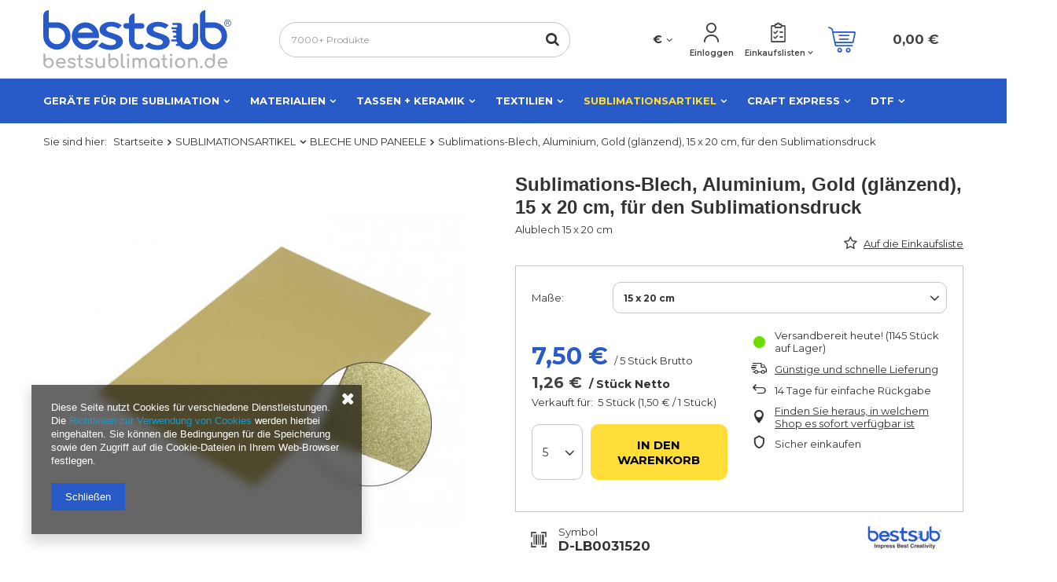

--- FILE ---
content_type: text/html; charset=utf-8
request_url: https://shop.bestsublimation.de/product-ger-643-Sublimations-Blech-Aluminium-Gold-glanzend-15-x-20-cm-fur-den-Sublimationsdruck.html
body_size: 24380
content:
<!DOCTYPE html>
<html lang="de" class="--vat --gross " ><head><meta name='viewport' content='user-scalable=no, initial-scale = 1.0, maximum-scale = 1.0, width=device-width, viewport-fit=cover'/> <link rel="preload" crossorigin="anonymous" as="font" href="/gfx/ger/fontello.woff?v=2"><meta http-equiv="Content-Type" content="text/html; charset=utf-8"><meta http-equiv="Content-Language" content="de"><meta http-equiv="X-UA-Compatible" content="IE=edge"><title>Sublimations-Blech, Aluminium, Gold (glänzend), 15 x 20 cm, für den Sublimationsdruck</title><meta name="keywords" content="Sublimations-Blech, Aluminium, Gold (glänzend), 15 x 20 cm, für den Sublimationsdruck D-LB0031520"><meta name="description" content="Sublimations-Blech, Aluminium, Gold (glänzend), 15 x 20 cm, für den Sublimationsdruck D-LB0031520 Alublech 15 x 20 cm Farbe: Gold (glänzend) Mindestbestellmenge von 5 Stück"><link rel="icon" href="/gfx/ger/favicon.ico"><meta name="theme-color" content="#285AC8"><meta name="msapplication-navbutton-color" content="#285AC8"><meta name="apple-mobile-web-app-status-bar-style" content="#285AC8"><link rel="stylesheet" type="text/css" href="/gfx/ger/style.css.gzip?r=1638868840"><script>var app_shop={urls:{prefix:'data="/gfx/'.replace('data="', '')+'ger/'},vars:{priceType:'gross',priceTypeVat:true,productDeliveryTimeAndAvailabilityWithBasket:false,geoipCountryCode:'US',},txt:{priceTypeText:' Brutto',},fn:{},fnrun:{},files:[]};const getCookieByName=(name)=>{const value=`; ${document.cookie}`;const parts = value.split(`; ${name}=`);if(parts.length === 2) return parts.pop().split(';').shift();return false;};if(getCookieByName('freeeshipping_clicked')){document.documentElement.classList.remove('--freeShipping');}</script><meta name="robots" content="index,follow"><meta name="expires" content="never"><meta name="distribution" content="global"><meta name="rating" content="general"><meta name="Author" content="Best Sublimation Germany e.K. based on IdoSell - the best online selling solutions for your e-store (www.idosell.com/shop).">
<!-- Begin LoginOptions html -->

<style>
#client_new_social .service_item[data-name="service_Apple"]:before, 
#cookie_login_social_more .service_item[data-name="service_Apple"]:before,
.oscop_contact .oscop_login__service[data-service="Apple"]:before {
    display: block;
    height: 2.6rem;
    content: url('/gfx/standards/apple.svg?r=1743165583');
}
.oscop_contact .oscop_login__service[data-service="Apple"]:before {
    height: auto;
    transform: scale(0.8);
}
#client_new_social .service_item[data-name="service_Apple"]:has(img.service_icon):before,
#cookie_login_social_more .service_item[data-name="service_Apple"]:has(img.service_icon):before,
.oscop_contact .oscop_login__service[data-service="Apple"]:has(img.service_icon):before {
    display: none;
}
</style>

<!-- End LoginOptions html -->

<!-- Open Graph -->
<meta property="og:type" content="website"><meta property="og:url" content="https://shop.bestsublimation.de/product-ger-643-Sublimations-Blech-Aluminium-Gold-glanzend-15-x-20-cm-fur-den-Sublimationsdruck.html
"><meta property="og:title" content="Sublimations-Blech, Aluminium, Gold (glänzend), 15 x 20 cm, für den Sublimationsdruck"><meta property="og:description" content="Alublech 15 x 20 cm
Farbe: Gold (glänzend)
Mindestbestellmenge von 5 Stück"><meta property="og:site_name" content="Best Sublimation Germany e.K."><meta property="og:locale" content="de_DE"><meta property="og:image" content="https://shop.bestsublimation.de/hpeciai/94919249c19fb1f36dd281acf328ac27/ger_pl_Sublimations-Blech-Aluminium-Gold-glanzend-15-x-20-cm-fur-den-Sublimationsdruck-643_1.jpg"><meta property="og:image:width" content="500"><meta property="og:image:height" content="500"><link rel="manifest" href="https://shop.bestsublimation.de/data/include/pwa/1/manifest.json?t=3"><meta name="apple-mobile-web-app-capable" content="yes"><meta name="apple-mobile-web-app-status-bar-style" content="black"><meta name="apple-mobile-web-app-title" content="shop.bestsublimation.de"><link rel="apple-touch-icon" href="/data/include/pwa/1/icon-128.png"><link rel="apple-touch-startup-image" href="/data/include/pwa/1/logo-512.png" /><meta name="msapplication-TileImage" content="/data/include/pwa/1/icon-144.png"><meta name="msapplication-TileColor" content="#2F3BA2"><meta name="msapplication-starturl" content="/"><script type="application/javascript">var _adblock = true;</script><script async src="/data/include/advertising.js"></script><script type="application/javascript">var statusPWA = {
                online: {
                    txt: "Mit dem Internet verbunden",
                    bg: "#5fa341"
                },
                offline: {
                    txt: "Keine Internetverbindung verfügbar",
                    bg: "#eb5467"
                }
            }</script><script async type="application/javascript" src="/ajax/js/pwa_online_bar.js?v=1&r=6"></script><script >
window.dataLayer = window.dataLayer || [];
window.gtag = function gtag() {
dataLayer.push(arguments);
}
gtag('consent', 'default', {
'ad_storage': 'denied',
'analytics_storage': 'denied',
'ad_personalization': 'denied',
'ad_user_data': 'denied',
'wait_for_update': 500
});

gtag('set', 'ads_data_redaction', true);
</script><script  class='google_consent_mode_update'>
gtag('consent', 'update', {
'ad_storage': 'granted',
'analytics_storage': 'granted',
'ad_personalization': 'granted',
'ad_user_data': 'granted'
});
</script>
<!-- End Open Graph -->

<link rel="canonical" href="https://shop.bestsublimation.de/product-ger-643-Sublimations-Blech-Aluminium-Gold-glanzend-15-x-20-cm-fur-den-Sublimationsdruck.html" />

                <!-- Global site tag (gtag.js) -->
                <script  async src="https://www.googletagmanager.com/gtag/js?id=G-2LX4GJS7W8"></script>
                <script >
                    window.dataLayer = window.dataLayer || [];
                    window.gtag = function gtag(){dataLayer.push(arguments);}
                    gtag('js', new Date());
                    
                    gtag('config', 'G-2LX4GJS7W8');

                </script>
                <link rel="stylesheet" type="text/css" href="/data/designs/xsl/3_3/gfx/ger/custom.css?r=1768785920">
<!-- Begin additional html or js -->


<!--11|1|11-->
<!-- Google Tag Manager -->
<script>(function(w,d,s,l,i){w[l]=w[l]||[];w[l].push({'gtm.start':
new Date().getTime(),event:'gtm.js'});var f=d.getElementsByTagName(s)[0],
j=d.createElement(s),dl=l!='dataLayer'?'&l='+l:'';j.async=true;j.src=
'https://www.googletagmanager.com/gtm.js?id='+i+dl;f.parentNode.insertBefore(j,f);
})(window,document,'script','dataLayer','GTM-PVGRKW3');</script>
<!-- End Google Tag Manager -->

<!-- End additional html or js -->
                <script>
                if (window.ApplePaySession && window.ApplePaySession.canMakePayments()) {
                    var applePayAvailabilityExpires = new Date();
                    applePayAvailabilityExpires.setTime(applePayAvailabilityExpires.getTime() + 2592000000); //30 days
                    document.cookie = 'applePayAvailability=yes; expires=' + applePayAvailabilityExpires.toUTCString() + '; path=/;secure;'
                    var scriptAppleJs = document.createElement('script');
                    scriptAppleJs.src = "/ajax/js/apple.js?v=3";
                    if (document.readyState === "interactive" || document.readyState === "complete") {
                          document.body.append(scriptAppleJs);
                    } else {
                        document.addEventListener("DOMContentLoaded", () => {
                            document.body.append(scriptAppleJs);
                        });  
                    }
                } else {
                    document.cookie = 'applePayAvailability=no; path=/;secure;'
                }
                </script>
                <script>
            var paypalScriptLoaded = null;
            var paypalScript = null;
            
            async function attachPaypalJs() {
                return new Promise((resolve, reject) => {
                    if (!paypalScript) {
                        paypalScript = document.createElement('script');
                        paypalScript.async = true;
                        paypalScript.setAttribute('data-namespace', "paypal_sdk");
                        paypalScript.setAttribute('data-partner-attribution-id', "IAIspzoo_Cart_PPCP");
                        paypalScript.addEventListener("load", () => {
                        paypalScriptLoaded = true;
                            resolve({status: true});
                        });
                        paypalScript.addEventListener("error", () => {
                            paypalScriptLoaded = true;
                            reject({status: false});
                         });
                        paypalScript.src = "https://www.paypal.com/sdk/js?client-id=AbxR9vIwE1hWdKtGu0gOkvPK2YRoyC9ulUhezbCUWnrjF8bjfwV-lfP2Rze7Bo8jiHIaC0KuaL64tlkD&components=buttons,funding-eligibility&currency=EUR&merchant-id=N4HUDV562J7FY&locale=de_DE";
                        if (document.readyState === "interactive" || document.readyState === "complete") {
                            document.body.append(paypalScript);
                        } else {
                            document.addEventListener("DOMContentLoaded", () => {
                                document.body.append(paypalScript);
                            });  
                        }                                              
                    } else {
                        if (paypalScriptLoaded) {
                            resolve({status: true});
                        } else {
                            paypalScript.addEventListener("load", () => {
                                paypalScriptLoaded = true;
                                resolve({status: true});                            
                            });
                            paypalScript.addEventListener("error", () => {
                                paypalScriptLoaded = true;
                                reject({status: false});
                            });
                        }
                    }
                });
            }
            </script>
                <script>
                attachPaypalJs().then(() => {
                    let paypalEligiblePayments = [];
                    let payPalAvailabilityExpires = new Date();
                    payPalAvailabilityExpires.setTime(payPalAvailabilityExpires.getTime() + 86400000); //1 day
                    if (typeof(paypal_sdk) != "undefined") {
                        for (x in paypal_sdk.FUNDING) {
                            var buttonTmp = paypal_sdk.Buttons({
                                fundingSource: x.toLowerCase()
                            });
                            if (buttonTmp.isEligible()) {
                                paypalEligiblePayments.push(x);
                            }
                        }
                    }
                    if (paypalEligiblePayments.length > 0) {
                        document.cookie = 'payPalAvailability_EUR=' + paypalEligiblePayments.join(",") + '; expires=' + payPalAvailabilityExpires.toUTCString() + '; path=/; secure';
                        document.cookie = 'paypalMerchant=N4HUDV562J7FY; expires=' + payPalAvailabilityExpires.toUTCString() + '; path=/; secure';
                    } else {
                        document.cookie = 'payPalAvailability_EUR=-1; expires=' + payPalAvailabilityExpires.toUTCString() + '; path=/; secure';
                    }
                });
                </script><script src="/data/gzipFile/expressCheckout.js.gz"></script><link rel="preload" as="image" href="/hpeciai/94919249c19fb1f36dd281acf328ac27/ger_pm_Sublimations-Blech-Aluminium-Gold-glanzend-15-x-20-cm-fur-den-Sublimationsdruck-643_1.jpg"><style>
									#photos_slider[data-skeleton] .photos__link:before {
										padding-top: calc(500/500* 100%);
									}
									@media (min-width: 979px) {.photos__slider[data-skeleton] .photos__figure:not(.--nav):first-child .photos__link {
										max-height: 500px;
									}}
								</style></head><body>
<!-- Begin additional html or js -->


<!--10|1|2-->
<div id="google_translate_element" align="right"></div><script type="text/javascript">
function googleTranslateElementInit() {
  new google.translate.TranslateElement({pageLanguage: 'de', layout: google.translate.TranslateElement.InlineLayout.SIMPLE}, 'google_translate_element');
}
</script><script type="text/javascript" src="//translate.google.com/translate_a/element.js?cb=googleTranslateElementInit"></script>

<!-- End additional html or js -->
<script>
					var script = document.createElement('script');
					script.src = app_shop.urls.prefix + 'envelope.js';

					document.getElementsByTagName('body')[0].insertBefore(script, document.getElementsByTagName('body')[0].firstChild);
				</script><div id="container" class="projector_page container"><header class="d-flex flex-nowrap flex-md-wrap mx-md-n3 commercial_banner"><script class="ajaxLoad">
                app_shop.vars.vat_registered = "true";
                app_shop.vars.currency_format = "###,##0.00";
                
                    app_shop.vars.currency_before_value = false;
                
                    app_shop.vars.currency_space = true;
                
                app_shop.vars.symbol = "€";
                app_shop.vars.id= "EUR";
                app_shop.vars.baseurl = "http://shop.bestsublimation.de/";
                app_shop.vars.sslurl= "https://shop.bestsublimation.de/";
                app_shop.vars.curr_url= "%2Fproduct-ger-643-Sublimations-Blech-Aluminium-Gold-glanzend-15-x-20-cm-fur-den-Sublimationsdruck.html";
                

                var currency_decimal_separator = ',';
                var currency_grouping_separator = ' ';

                
                    app_shop.vars.blacklist_extension = ["exe","com","swf","js","php"];
                
                    app_shop.vars.blacklist_mime = ["application/javascript","application/octet-stream","message/http","text/javascript","application/x-deb","application/x-javascript","application/x-shockwave-flash","application/x-msdownload"];
                
                    app_shop.urls.contact = "/contact-ger.html";
                </script><div id="viewType" style="display:none"></div><div id="logo" class="col-md-3 d-flex align-items-center"><a href="/" target="_self"><img src="/data/gfx/mask/ger/logo_1_big.svg" alt="" width="118" height="36"></a></div><form action="https://shop.bestsublimation.de/search.php" method="get" id="menu_search" class="menu_search px-0 col-md-4 px-md-3"><a href="#showSearchForm" class="menu_search__mobile"></a><div class="menu_search__block"><div class="menu_search__item --input"><input class="menu_search__input" type="text" name="text" autocomplete="off" placeholder="Geben Sie ein, wonach Sie suchen"><button class="menu_search__submit" type="submit"></button></div><div class="menu_search__item --results search_result"></div></div></form><div id="menu_settings" class="col-md-3 px-0 px-md-3 align-items-center justify-content-center justify-content-lg-end"><div class="open_trigger"><span class="d-none d-md-inline-block flag_txt">€</span><div class="menu_settings_wrapper d-md-none"><div class="menu_settings_inline"><div class="menu_settings_header">
																	Sprache und Währung:
															</div><div class="menu_settings_content"><span class="menu_settings_flag flag flag_ger"></span><strong class="menu_settings_value"><span class="menu_settings_language">de</span><span> | </span><span class="menu_settings_currency">€</span></strong></div></div><div class="menu_settings_inline"><div class="menu_settings_header">
																	Lieferung nach:
															</div><div class="menu_settings_content"><strong class="menu_settings_value">Deutschland</strong></div></div></div><i class="icon-angle-down d-none d-md-inline-block"></i></div><form action="https://shop.bestsublimation.de/settings.php" method="post"><ul class="bg_alter"><li><div class="form-group"><label for="menu_settings_curr">Währung:</label><div class="select-after"><select class="form-control" name="curr" id="menu_settings_curr"><option value="EUR" selected>€</option><option value="PLN">zł (1 € = 4.6019zł)
																															</option></select></div></div><div class="form-group"><label for="menu_settings_country">Lieferland</label><div class="select-after"><select class="form-control" name="country" id="menu_settings_country"><option value="1143020005">Andorra</option><option value="1143020022">Belgien</option><option value="1143020029">Bosnien und Herzegowina</option><option value="1143020033">Bulgarien</option><option value="1143020038">Chorwacja</option><option value="1143020042">Dänemark</option><option selected value="1143020143">Deutschland</option><option value="1143020051">Estland</option><option value="1143020056">Finland</option><option value="1143020057">Frankreich</option><option value="1143020061">Gibraltar</option><option value="1143020062">Griechenland</option><option value="1143020083">Irland</option><option value="1143020084">Island</option><option value="1143020220">Italien</option><option value="1143020118">Lettland</option><option value="1143020116">Litauen</option><option value="1143020117">Luxemburg</option><option value="1143020126">Malta</option><option value="1143020119">Mazedonien</option><option value="1143020134">Moldawien</option><option value="1170044701">Montenegro</option><option value="1143020076">Niederlande</option><option value="1143020016">Österreich</option><option value="1143020163">Portugal</option><option value="1143020169">Rumänien</option><option value="1143020193">Schweden</option><option value="1170044700">Serbien</option><option value="1143020182">Slowakei</option><option value="1143020183">Slowenien</option><option value="1143020075">Spanien</option><option value="1143020041">Tschechische Republik</option><option value="1143020210">Ukraine</option><option value="1143020217">Ungarn</option><option value="1143020027">Weißrussland</option><option value="1143020040">Zypern</option></select></div></div></li><li class="buttons"><button class="btn --solid --large" type="submit">
																	Änderungen übernehmen
															</button></li></ul></form><div id="menu_additional"><a class="account_link" href="https://shop.bestsublimation.de/login.php">Einloggen</a><div class="shopping_list_top" data-empty="true"><a href="https://shop.bestsublimation.de/de/shoppinglist/" class="wishlist_link slt_link">Einkaufslisten</a><div class="slt_lists"><ul class="slt_lists__nav"><li class="slt_lists__nav_item" data-list_skeleton="true" data-list_id="true" data-shared="true"><a class="slt_lists__nav_link" data-list_href="true"><span class="slt_lists__nav_name" data-list_name="true"></span><span class="slt_lists__count" data-list_count="true">0</span></a></li></ul><span class="slt_lists__empty">Fügen Sie ihm Produkte hinzu, die Sie mögen und später kaufen möchten.</span></div></div></div></div><div class="sl_choose sl_dialog"><div class="sl_choose__wrapper sl_dialog__wrapper p-4 p-md-5"><div class="sl_choose__item --top sl_dialog_close mb-2"><strong class="sl_choose__label">In Einkaufsliste speichern</strong></div><div class="sl_choose__item --lists" data-empty="true"><div class="sl_choose__list f-group --radio m-0 d-md-flex align-items-md-center justify-content-md-between" data-list_skeleton="true" data-list_id="true" data-shared="true"><input type="radio" name="add" class="sl_choose__input f-control" id="slChooseRadioSelect" data-list_position="true"><label for="slChooseRadioSelect" class="sl_choose__group_label f-label py-4" data-list_position="true"><span class="sl_choose__sub d-flex align-items-center"><span class="sl_choose__name" data-list_name="true"></span><span class="sl_choose__count" data-list_count="true">0</span></span></label><button type="button" class="sl_choose__button --desktop btn --solid">Speichern</button></div></div><div class="sl_choose__item --create sl_create mt-4"><a href="#new" class="sl_create__link  align-items-center">Eine neue Einkaufsliste erstellen</a><form class="sl_create__form align-items-center"><div class="sl_create__group f-group --small mb-0"><input type="text" class="sl_create__input f-control" required="required"><label class="sl_create__label f-label">Neuer Listenname</label></div><button type="submit" class="sl_create__button btn --solid ml-2 ml-md-3">Eine Liste erstellen</button></form></div><div class="sl_choose__item --mobile mt-4 d-flex justify-content-center d-md-none"><button class="sl_choose__button --mobile btn --solid --large">Speichern</button></div></div></div><div id="menu_basket" class="col-md-2 px-0 pr-md-3 topBasket"><a class="topBasket__sub" href="/basketedit.php"><span class="badge badge-info"></span><strong class="topBasket__price" style="display: none;">0,00 €</strong></a><div class="topBasket__details --products" style="display: none;"><div class="topBasket__block --labels"><label class="topBasket__item --name">Produkt</label><label class="topBasket__item --sum">Menge</label><label class="topBasket__item --prices">Preis</label></div><div class="topBasket__block --products"></div></div><div class="topBasket__details --shipping" style="display: none;"><span class="topBasket__name">Versandkosten ab</span><span id="shipppingCost"></span></div><script>
						app_shop.vars.cache_html = true;
					</script></div><nav id="menu_categories" class="col-md-12 px-0 px-md-3"><button type="button" class="navbar-toggler"><i class="icon-reorder"></i></button><div class="navbar-collapse" id="menu_navbar"><ul class="navbar-nav mx-md-n2"><li class="nav-item"><a  href="/ger_m_GERATE-FUR-DIE-SUBLIMATION-932.html" target="_self" title="GERÄTE FÜR DIE SUBLIMATION" class="nav-link" >GERÄTE FÜR DIE SUBLIMATION</a><ul class="navbar-subnav"><li class="nav-item"><a class="nav-link" href="/ger_m_GERATE-FUR-DIE-SUBLIMATION_DRUCKER-950.html" target="_self">DRUCKER</a><ul class="navbar-subsubnav"><li class="nav-item"><a class="nav-link" href="/ger_m_GERATE-FUR-DIE-SUBLIMATION_DRUCKER_GERATE-953.html" target="_self">GERÄTE</a></li><li class="nav-item"><a class="nav-link" href="/ger_m_GERATE-FUR-DIE-SUBLIMATION_DRUCKER_ACCESSOIRES-UND-ERSATZTEILE-954.html" target="_self">ACCESSOIRES UND ERSATZTEILE</a></li></ul></li><li class="nav-item"><a class="nav-link" href="/ger_m_GERATE-FUR-DIE-SUBLIMATION_STARTER-SETS-940.html" target="_self">STARTER-SETS</a></li><li class="nav-item"><a class="nav-link" href="/ger_m_GERATE-FUR-DIE-SUBLIMATION_THERMOPRESSEN-949.html" target="_self">THERMOPRESSEN</a><ul class="navbar-subsubnav"><li class="nav-item"><a class="nav-link" href="/ger_m_GERATE-FUR-DIE-SUBLIMATION_THERMOPRESSEN_GERATE-951.html" target="_self">GERÄTE</a></li><li class="nav-item"><a class="nav-link" href="/ger_m_GERATE-FUR-DIE-SUBLIMATION_THERMOPRESSEN_ACCESSOIRES-952.html" target="_self">ACCESSOIRES</a></li></ul></li><li class="nav-item"><a class="nav-link" href="/ger_m_GERATE-FUR-DIE-SUBLIMATION_WERKZEUGE-947.html" target="_self">WERKZEUGE</a></li></ul></li><li class="nav-item"><a  href="/ger_m_MATERIALIEN-934.html" target="_self" title="MATERIALIEN" class="nav-link" >MATERIALIEN</a><ul class="navbar-subnav"><li class="nav-item"><a class="nav-link" href="/ger_m_MATERIALIEN_FLEX-SOFT-No-cut-993.html" target="_self">FLEX-SOFT (No-cut)</a></li><li class="nav-item"><a class="nav-link" href="/ger_m_MATERIALIEN_FORMATE-1099.html" target="_self">FORMATE</a></li><li class="nav-item"><a class="nav-link" href="/ger_m_MATERIALIEN_FOTOKRISTALLFOLIE-989.html" target="_self">FOTOKRISTALLFOLIE</a></li><li class="nav-item"><a class="nav-link" href="/ger_m_MATERIALIEN_HITZEBESTANDIGES-PAPIER-987.html" target="_self">HITZEBESTÄNDIGES PAPIER</a></li><li class="nav-item"><a class="nav-link" href="/ger_m_MATERIALIEN_KARTONS-UND-VERPACKUNGEN-999.html" target="_self">KARTONS UND VERPACKUNGEN</a></li><li class="nav-item"><a class="nav-link" href="/ger_m_MATERIALIEN_KLEBSTOFFE-998.html" target="_self">KLEBSTOFFE</a></li><li class="nav-item"><a class="nav-link" href="/ger_m_MATERIALIEN_KUNSTLEDER-1068.html" target="_self">KUNSTLEDER</a></li><li class="nav-item"><a class="nav-link" href="/ger_m_MATERIALIEN_MARKER-1000.html" target="_self">MARKER</a></li><li class="nav-item"><a class="nav-link" href="/ger_m_MATERIALIEN_NO-CUT-1086.html" target="_self">NO-CUT</a></li><li class="nav-item"><a class="nav-link" href="/ger_m_MATERIALIEN_POLIMERE-UND-LACKE-997.html" target="_self">POLIMERE UND LACKE</a></li><li class="nav-item"><a class="nav-link" href="/ger_m_MATERIALIEN_SUBLEX-992.html" target="_self">SUBLEX</a></li><li class="nav-item"><a class="nav-link" href="/ger_m_MATERIALIEN_SUBLI-COTTON-995.html" target="_self">SUBLI-COTTON</a></li><li class="nav-item"><a class="nav-link" href="/ger_m_MATERIALIEN_SUBLI-FLEX-FLOCK-991.html" target="_self">SUBLI-FLEX / FLOCK</a></li><li class="nav-item"><a class="nav-link" href="/ger_m_MATERIALIEN_SUBLIMATIOINSFOLIE-988.html" target="_self">SUBLIMATIOINSFOLIE</a></li><li class="nav-item"><a class="nav-link" href="/ger_m_MATERIALIEN_SUBLIMATIONSPAPIER-986.html" target="_self">SUBLIMATIONSPAPIER</a></li><li class="nav-item"><a class="nav-link" href="/ger_m_MATERIALIEN_VERSIFLEX-PAPIER-1112.html" target="_self">VERSIFLEX-PAPIER</a></li><li class="nav-item"><a class="nav-link" href="/ger_m_MATERIALIEN_THERMOBANDER-996.html" target="_self">THERMOBÄNDER</a></li><li class="nav-item"><a class="nav-link" href="/ger_m_MATERIALIEN_TINTEN-UND-GELE-982.html" target="_self">TINTEN UND GELE</a><ul class="navbar-subsubnav"><li class="nav-item"><a class="nav-link" href="/ger_m_MATERIALIEN_TINTEN-UND-GELE_CHROMABLAST-983.html" target="_self">CHROMABLAST</a></li><li class="nav-item"><a class="nav-link" href="/ger_m_MATERIALIEN_TINTEN-UND-GELE_FUR-SUBLIMATION-984.html" target="_self">FÜR SUBLIMATION</a></li><li class="nav-item"><a class="nav-link" href="/ger_m_MATERIALIEN_TINTEN-UND-GELE_VERSIFLEX-1113.html" target="_self">VERSIFLEX</a></li></ul></li><li class="nav-item"><a class="nav-link" href="/ger_m_MATERIALIEN_WARMESCHRUMPFFOLIE-990.html" target="_self">WÄRMESCHRUMPFFOLIE</a></li><li class="nav-item"><a class="nav-link" href="/ger_m_MATERIALIEN_WHITE-TONER-994.html" target="_self">WHITE TONER</a></li><li class="nav-item"><a class="nav-link" href="/ger_m_MATERIALIEN_ZIRKONIA-1069.html" target="_self">ZIRKONIA</a></li><li class="nav-item"><a class="nav-link" href="/ger_m_MATERIALIEN_TRANSFERPAPIER-1083.html" target="_self">TRANSFERPAPIER</a></li><li class="nav-item"><a class="nav-link" href="/ger_m_MATERIALIEN_VERSCHIEDENES-1092.html" target="_self">VERSCHIEDENES</a></li><li class="nav-item"><a class="nav-link" href="/ger_m_MATERIALIEN_ACRYL-1098.html" target="_self">ACRYL</a></li></ul></li><li class="nav-item"><a  href="/ger_m_TASSEN-KERAMIK-937.html" target="_self" title="TASSEN + KERAMIK" class="nav-link" >TASSEN + KERAMIK</a><ul class="navbar-subnav"><li class="nav-item"><a class="nav-link" href="/ger_m_TASSEN-KERAMIK_BEHALTER-DIVERSE-1016.html" target="_self">BEHÄLTER (DIVERSE)</a></li><li class="nav-item"><a class="nav-link" href="/ger_m_TASSEN-KERAMIK_GLASER-1007.html" target="_self">GLÄSER</a></li><li class="nav-item"><a class="nav-link" href="/ger_m_TASSEN-KERAMIK_KAFFETASSEN-1009.html" target="_self">KAFFETASSEN</a></li><li class="nav-item"><a class="nav-link" href="/ger_m_TASSEN-KERAMIK_KERAMIKPLATTEN-1012.html" target="_self">KERAMIKPLATTEN</a></li><li class="nav-item"><a class="nav-link" href="/ger_m_TASSEN-KERAMIK_KRUGE-1008.html" target="_self">KRÜGE</a></li><li class="nav-item"><a class="nav-link" href="/ger_m_TASSEN-KERAMIK_SCHUSSELN-1017.html" target="_self">SCHÜSSELN</a></li><li class="nav-item"><a class="nav-link" href="/ger_m_TASSEN-KERAMIK_TASSEN-1001.html" target="_self">TASSEN</a><ul class="navbar-subsubnav"><li class="nav-item"><a class="nav-link" href="/ger_m_TASSEN-KERAMIK_TASSEN_WEIss-1002.html" target="_self">WEIß</a></li><li class="nav-item"><a class="nav-link" href="/ger_m_TASSEN-KERAMIK_TASSEN_BUNT-1003.html" target="_self">BUNT</a></li><li class="nav-item"><a class="nav-link" href="/ger_m_TASSEN-KERAMIK_TASSEN_ZAUBERTASSEN-1004.html" target="_self">ZAUBERTASSEN</a></li><li class="nav-item"><a class="nav-link" href="/ger_m_TASSEN-KERAMIK_TASSEN_LATTE-TASSEN-1005.html" target="_self">LATTE-TASSEN</a></li><li class="nav-item"><a class="nav-link" href="/ger_m_TASSEN-KERAMIK_TASSEN_TUMBLER-THERMOBEHALTER-1049.html" target="_self">TUMBLER / THERMOBEHÄLTER</a></li><li class="nav-item"><a class="nav-link" href="/ger_m_TASSEN-KERAMIK_TASSEN_ZUBEHOR-1006.html" target="_self">ZUBEHÖR</a></li></ul></li><li class="nav-item"><a class="nav-link" href="/ger_m_TASSEN-KERAMIK_TELLER-1011.html" target="_self">TELLER</a></li><li class="nav-item"><a class="nav-link" href="/ger_m_TASSEN-KERAMIK_VERSCHIEDENES-1015.html" target="_self">VERSCHIEDENES</a></li></ul></li><li class="nav-item"><a  href="/ger_m_TEXTILIEN-933.html" target="_self" title="TEXTILIEN" class="nav-link" >TEXTILIEN</a><ul class="navbar-subnav"><li class="nav-item"><a class="nav-link" href="/ger_m_TEXTILIEN_ARMBANDER-970.html" target="_self">ARMBÄNDER</a></li><li class="nav-item"><a class="nav-link" href="/ger_m_TEXTILIEN_BANDER-969.html" target="_self">BÄNDER</a></li><li class="nav-item"><a class="nav-link" href="/ger_m_TEXTILIEN_BEUTEL-1051.html" target="_self">BEUTEL</a></li><li class="nav-item"><a class="nav-link" href="/ger_m_TEXTILIEN_BODYSUITS-UND-STRAMPLER-960.html" target="_self">BODYSUITS UND STRAMPLER</a></li><li class="nav-item"><a class="nav-link" href="/ger_m_TEXTILIEN_DECKEN-965.html" target="_self">DECKEN</a></li><li class="nav-item"><a class="nav-link" href="/ger_m_TEXTILIEN_FAHNEN-UND-WIMPEL-978.html" target="_self">FAHNEN UND WIMPEL</a></li><li class="nav-item"><a class="nav-link" href="/ger_m_TEXTILIEN_GELDBORSEN-974.html" target="_self">GELDBÖRSEN</a></li><li class="nav-item"><a class="nav-link" href="/ger_m_TEXTILIEN_HANDTASCHEN-976.html" target="_self">HANDTASCHEN</a></li><li class="nav-item"><a class="nav-link" href="/ger_m_TEXTILIEN_HANDTUCHER-964.html" target="_self">HANDTÜCHER</a></li><li class="nav-item"><a class="nav-link" href="/ger_m_TEXTILIEN_KINDERARTIKEL-1062.html" target="_self">KINDERARTIKEL</a></li><li class="nav-item"><a class="nav-link" href="/ger_m_TEXTILIEN_KISSENBEZUGE-UND-SITZPOUFS-957.html" target="_self">KISSENBEZÜGE UND SITZPOUFS</a></li><li class="nav-item"><a class="nav-link" href="/ger_m_TEXTILIEN_KOSMETIKTASCHEN-979.html" target="_self">KOSMETIKTASCHEN</a></li><li class="nav-item"><a class="nav-link" href="/ger_m_TEXTILIEN_KRAWATTEN-959.html" target="_self">KRAWATTEN</a></li><li class="nav-item"><a class="nav-link" href="/ger_m_TEXTILIEN_LAPPEN-963.html" target="_self">LAPPEN</a></li><li class="nav-item"><a class="nav-link" href="/ger_m_TEXTILIEN_LAPTOP-UND-TABLETHULLEN-973.html" target="_self">LAPTOP -UND TABLETHÜLLEN</a></li><li class="nav-item"><a class="nav-link" href="/ger_m_TEXTILIEN_LATZCHEN-961.html" target="_self">LÄTZCHEN</a></li><li class="nav-item"><a class="nav-link" href="/ger_m_TEXTILIEN_MASKEN-1047.html" target="_self">MASKEN</a></li><li class="nav-item"><a class="nav-link" href="/ger_m_TEXTILIEN_MUTZEN-966.html" target="_self">MÜTZEN</a></li><li class="nav-item"><a class="nav-link" href="/ger_m_TEXTILIEN_PAILLETTEN-977.html" target="_self">PAILLETTEN</a></li><li class="nav-item"><a class="nav-link" href="/ger_m_TEXTILIEN_SCHALS-UND-TUCHER-967.html" target="_self">SCHALS UND TÜCHER</a></li><li class="nav-item"><a class="nav-link" href="/ger_m_TEXTILIEN_SCHURZEN-958.html" target="_self">SCHÜRZEN</a></li><li class="nav-item"><a class="nav-link" href="/ger_m_TEXTILIEN_SHORTS-1100.html" target="_self">SHORTS</a></li><li class="nav-item"><a class="nav-link" href="/ger_m_TEXTILIEN_SERVIETTEN-956.html" target="_self">SERVIETTEN</a></li><li class="nav-item"><a class="nav-link" href="/ger_m_TEXTILIEN_SOCKEN-968.html" target="_self">SOCKEN</a></li><li class="nav-item"><a class="nav-link" href="/ger_m_TEXTILIEN_TASCHEN-UND-RUCKSACKE-972.html" target="_self">TASCHEN UND RUCKSÄCKE</a></li><li class="nav-item"><a class="nav-link" href="/ger_m_TEXTILIEN_TAUFKLEIDER-962.html" target="_self">TAUFKLEIDER</a></li><li class="nav-item"><a class="nav-link" href="/ger_m_TEXTILIEN_T-SHIRTS-UND-BLUSEN-955.html" target="_self">T-SHIRTS UND BLUSEN</a></li><li class="nav-item"><a class="nav-link" href="/ger_m_TEXTILIEN_UNTERWASCHE-981.html" target="_self">UNTERWÄSCHE</a></li><li class="nav-item"><a class="nav-link" href="/ger_m_TEXTILIEN_VERSCHIEDENES-971.html" target="_self">VERSCHIEDENES</a></li><li class="nav-item"><a class="nav-link" href="/ger_m_TEXTILIEN_WARMFLASCHEN-HULLEN-1090.html" target="_self">WÄRMFLASCHEN-HÜLLEN</a></li></ul></li><li class="nav-item active"><a  href="/ger_m_SUBLIMATIONSARTIKEL-938.html" target="_self" title="SUBLIMATIONSARTIKEL" class="nav-link active" >SUBLIMATIONSARTIKEL</a><ul class="navbar-subnav"><li class="nav-item"><a class="nav-link" href="/ger_m_SUBLIMATIONSARTIKEL_BADELATSCHEN-980.html" target="_self">BADELATSCHEN</a></li><li class="nav-item"><a class="nav-link" href="/ger_m_SUBLIMATIONSARTIKEL_BADEZIMMER-ACCESSOIRES-1041.html" target="_self">BADEZIMMER-ACCESSOIRES</a></li><li class="nav-item"><a class="nav-link" href="/ger_m_SUBLIMATIONSARTIKEL_BEAUTY-WELLNESS-1115.html" target="_self">BEAUTY + WELLNESS</a></li><li class="nav-item active"><a class="nav-link active" href="/ger_m_SUBLIMATIONSARTIKEL_BLECHE-UND-PANEELE-1031.html" target="_self">BLECHE UND PANEELE</a></li><li class="nav-item"><a class="nav-link" href="/ger_m_SUBLIMATIONSARTIKEL_DEKO-ARTIKEL-1037.html" target="_self">DEKO-ARTIKEL</a></li><li class="nav-item"><a class="nav-link" href="/ger_m_SUBLIMATIONSARTIKEL_FACHER-1045.html" target="_self">FÄCHER</a></li><li class="nav-item"><a class="nav-link" href="/ger_m_SUBLIMATIONSARTIKEL_FAHRRAD-TRINK-UND-THERMOSFLASCHEN-1044.html" target="_self">FAHRRAD- TRINK- UND THERMOSFLASCHEN</a></li><li class="nav-item"><a class="nav-link" href="/ger_m_SUBLIMATIONSARTIKEL_FESTE-FEIERN-1038.html" target="_self">FESTE &amp; FEIERN</a></li><li class="nav-item"><a class="nav-link" href="/ger_m_SUBLIMATIONSARTIKEL_FEUERZEUGE-1065.html" target="_self">FEUERZEUGE</a></li><li class="nav-item"><a class="nav-link" href="/ger_m_SUBLIMATIONSARTIKEL_FOTO-KRISTALLE-1034.html" target="_self">FOTO-KRISTALLE</a></li><li class="nav-item"><a class="nav-link" href="/ger_m_SUBLIMATIONSARTIKEL_FOTO-RAHMEN-1030.html" target="_self">FOTO-RAHMEN</a></li><li class="nav-item"><a class="nav-link" href="/ger_m_SUBLIMATIONSARTIKEL_HAUSTIERBEDARF-1043.html" target="_self">HAUSTIERBEDARF</a></li><li class="nav-item"><a class="nav-link" href="/ger_m_SUBLIMATIONSARTIKEL_IT-ACCESSOIRES-1023.html" target="_self">IT-ACCESSOIRES</a></li><li class="nav-item"><a class="nav-link" href="/ger_m_SUBLIMATIONSARTIKEL_KFZ-ACCESSOIRES-1020.html" target="_self">KFZ-ACCESSOIRES</a></li><li class="nav-item"><a class="nav-link" href="/ger_m_SUBLIMATIONSARTIKEL_KOFFERANHANGER-1027.html" target="_self">KOFFERANHÄNGER</a></li><li class="nav-item"><a class="nav-link" href="/ger_m_SUBLIMATIONSARTIKEL_KUCHENBEDARF-1033.html" target="_self">KÜCHENBEDARF</a></li><li class="nav-item"><a class="nav-link" href="/ger_m_SUBLIMATIONSARTIKEL_MAGNETE-1032.html" target="_self">MAGNETE</a></li><li class="nav-item"><a class="nav-link" href="/ger_m_SUBLIMATIONSARTIKEL_PUZZLE-1019.html" target="_self">PUZZLE</a></li><li class="nav-item"><a class="nav-link" href="/ger_m_SUBLIMATIONSARTIKEL_SCHATTULLEN-UND-SCHACHTELN-1040.html" target="_self">SCHATTULLEN UND SCHACHTELN</a></li><li class="nav-item"><a class="nav-link" href="/ger_m_SUBLIMATIONSARTIKEL_SCHLUSSELANHANGER-1026.html" target="_self">SCHLÜSSELANHÄNGER</a></li><li class="nav-item"><a class="nav-link" href="/ger_m_SUBLIMATIONSARTIKEL_SCHMUCK-1021.html" target="_self">SCHMUCK</a></li><li class="nav-item"><a class="nav-link" href="/ger_m_SUBLIMATIONSARTIKEL_SCHUL-UND-BUROBEDARF-1024.html" target="_self">SCHUL- UND BÜROBEDARF</a></li><li class="nav-item"><a class="nav-link" href="/ger_m_SUBLIMATIONSARTIKEL_SMARTPHONE-ACCESSOIRES-1025.html" target="_self">SMARTPHONE-ACCESSOIRES</a></li><li class="nav-item"><a class="nav-link" href="/ger_m_SUBLIMATIONSARTIKEL_SPIEGEL-1028.html" target="_self">SPIEGEL</a></li><li class="nav-item"><a class="nav-link" href="/ger_m_SUBLIMATIONSARTIKEL_SPIELE-UND-SPIELZEUG-1029.html" target="_self">SPIELE UND SPIELZEUG</a></li><li class="nav-item"><a class="nav-link" href="/ger_m_SUBLIMATIONSARTIKEL_SPORTARTIKEL-1022.html" target="_self">SPORTARTIKEL</a></li><li class="nav-item"><a class="nav-link" href="/ger_m_SUBLIMATIONSARTIKEL_UHREN-1035.html" target="_self">UHREN</a></li><li class="nav-item"><a class="nav-link" href="/ger_m_SUBLIMATIONSARTIKEL_WARMFLASCHEN-1089.html" target="_self">WÄRMFLASCHEN</a></li><li class="nav-item"><a class="nav-link" href="/ger_m_SUBLIMATIONSARTIKEL_WEIN-ACCESSOIRES-1018.html" target="_self">WEIN-ACCESSOIRES</a></li><li class="nav-item"><a class="nav-link" href="/ger_m_SUBLIMATIONSARTIKEL_WERKZEUGE-1042.html" target="_self">WERKZEUGE</a></li></ul></li><li class="nav-item"><a  href="/ger_m_CRAFT-EXPRESS-1070.html" target="_self" title="CRAFT EXPRESS" class="nav-link" >CRAFT EXPRESS</a><ul class="navbar-subnav"><li class="nav-item"><a class="nav-link" href="/ger_m_CRAFT-EXPRESS_ZIRKONIA-1072.html" target="_self">ZIRKONIA</a></li><li class="nav-item"><a class="nav-link" href="/ger_m_CRAFT-EXPRESS_MARKER-1073.html" target="_self">MARKER</a></li><li class="nav-item"><a class="nav-link" href="/ger_m_CRAFT-EXPRESS_DEKO-1074.html" target="_self">DEKO</a></li><li class="nav-item"><a class="nav-link" href="/ger_m_CRAFT-EXPRESS_THERMOTRANSFERPRESSEN-1075.html" target="_self">THERMOTRANSFERPRESSEN</a><ul class="navbar-subsubnav"><li class="nav-item"><a class="nav-link" href="/ger_m_CRAFT-EXPRESS_THERMOTRANSFERPRESSEN_-SONDERANGEBOT-1101.html" target="_self">***SONDERANGEBOT***</a></li><li class="nav-item"><a class="nav-link" href="/ger_m_CRAFT-EXPRESS_THERMOTRANSFERPRESSEN_PRESSEN-1077.html" target="_self">PRESSEN</a></li><li class="nav-item"><a class="nav-link" href="/ger_m_CRAFT-EXPRESS_THERMOTRANSFERPRESSEN_OFEN-1078.html" target="_self">ÖFEN</a></li><li class="nav-item"><a class="nav-link" href="/ger_m_CRAFT-EXPRESS_THERMOTRANSFERPRESSEN_HEIZELEMENTE-1079.html" target="_self">HEIZELEMENTE</a></li><li class="nav-item"><a class="nav-link" href="/ger_m_CRAFT-EXPRESS_THERMOTRANSFERPRESSEN_ZUBEHOR-1080.html" target="_self">ZUBEHÖR</a></li></ul></li><li class="nav-item"><a class="nav-link" href="/ger_m_CRAFT-EXPRESS_STARTERSETS-1076.html" target="_self">STARTERSETS</a></li><li class="nav-item"><a class="nav-link" href="/ger_m_CRAFT-EXPRESS_SELBSTKLEBENDE-FOLIE-1081.html" target="_self">SELBSTKLEBENDE FOLIE</a></li><li class="nav-item"><a class="nav-link" href="/ger_m_CRAFT-EXPRESS_FLEX-FOLIE-1082.html" target="_self">FLEX-FOLIE</a></li><li class="nav-item"><a class="nav-link" href="/ger_m_CRAFT-EXPRESS_TEXTILIEN-UND-LEDER-1096.html" target="_self">TEXTILIEN UND LEDER</a></li><li class="nav-item"><a class="nav-link" href="/ger_m_CRAFT-EXPRESS_HOT-STAMPING-FOLIE-1084.html" target="_self">HOT STAMPING FOLIE</a></li><li class="nav-item"><a class="nav-link" href="/ger_m_CRAFT-EXPRESS_TRANSFERBLATTER-1087.html" target="_self">TRANSFERBLÄTTER</a></li><li class="nav-item"><a class="nav-link" href="/ger_m_CRAFT-EXPRESS_ZUBEHOR-ACCESSOIRES-1088.html" target="_self">ZUBEHÖR &amp; ACCESSOIRES</a></li><li class="nav-item"><a class="nav-link" href="/ger_m_CRAFT-EXPRESS_SCHUTZFOLIE-1093.html" target="_self">SCHUTZFOLIE</a></li><li class="nav-item"><a class="nav-link" href="/ger_m_CRAFT-EXPRESS_SUBLIMATIONSFOLIE-1094.html" target="_self">SUBLIMATIONSFOLIE</a></li><li class="nav-item"><a class="nav-link" href="/ger_m_CRAFT-EXPRESS_WASSERTRANSFERDRUCKFOLIE-1095.html" target="_self">WASSERTRANSFERDRUCKFOLIE</a></li></ul></li><li class="nav-item"><a  href="/ger_m_DTF-1091.html" target="_self" title="DTF" class="nav-link" >DTF</a><ul class="navbar-subnav"><li class="nav-item"><a class="nav-link" href="/ger_m_DTF_GERATE-1106.html" target="_self">GERÄTE</a></li><li class="nav-item"><a class="nav-link" href="/ger_m_DTF_ERSATZTEILE-1102.html" target="_self">ERSATZTEILE</a></li><li class="nav-item"><a class="nav-link" href="/ger_m_DTF_MATERIALIEN-1103.html" target="_self">MATERIALIEN</a><ul class="navbar-subsubnav"><li class="nav-item"><a class="nav-link" href="/ger_m_DTF_MATERIALIEN_TINTEN-1104.html" target="_self">TINTEN</a></li><li class="nav-item"><a class="nav-link" href="/ger_m_DTF_MATERIALIEN_FOLIEN-1105.html" target="_self">FOLIEN</a></li><li class="nav-item"><a class="nav-link" href="/ger_m_DTF_MATERIALIEN_PULVER-1114.html" target="_self">PULVER</a></li></ul></li><li class="nav-item"><a class="nav-link" href="/ger_m_DTF_ZUBEHOR-1107.html" target="_self">ZUBEHÖR</a></li></ul></li></ul></div></nav><div class="breadcrumbs col-md-12"><div class="back_button"><button id="back_button"><i class="icon-angle-left"></i> Zurück </button></div><div class="list_wrapper"><ol><li><span>Sie sind hier: </span></li><li class="bc-main"><span><a href="/">Startseite</a></span></li><li class="category bc-item-1 --more"><a class="category" href="/ger_m_SUBLIMATIONSARTIKEL-938.html">SUBLIMATIONSARTIKEL</a><ul class="breadcrumbs__sub"><li class="breadcrumbs__item"><a class="breadcrumbs__link --link" href="/ger_m_SUBLIMATIONSARTIKEL_BADELATSCHEN-980.html">BADELATSCHEN</a></li><li class="breadcrumbs__item"><a class="breadcrumbs__link --link" href="/ger_m_SUBLIMATIONSARTIKEL_BADEZIMMER-ACCESSOIRES-1041.html">BADEZIMMER-ACCESSOIRES</a></li><li class="breadcrumbs__item"><a class="breadcrumbs__link --link" href="/ger_m_SUBLIMATIONSARTIKEL_BEAUTY-WELLNESS-1115.html">BEAUTY + WELLNESS</a></li><li class="breadcrumbs__item"><a class="breadcrumbs__link --link" href="/ger_m_SUBLIMATIONSARTIKEL_BLECHE-UND-PANEELE-1031.html">BLECHE UND PANEELE</a></li><li class="breadcrumbs__item"><a class="breadcrumbs__link --link" href="/ger_m_SUBLIMATIONSARTIKEL_DEKO-ARTIKEL-1037.html">DEKO-ARTIKEL</a></li><li class="breadcrumbs__item"><a class="breadcrumbs__link --link" href="/ger_m_SUBLIMATIONSARTIKEL_FACHER-1045.html">FÄCHER</a></li><li class="breadcrumbs__item"><a class="breadcrumbs__link --link" href="/ger_m_SUBLIMATIONSARTIKEL_FAHRRAD-TRINK-UND-THERMOSFLASCHEN-1044.html">FAHRRAD- TRINK- UND THERMOSFLASCHEN</a></li><li class="breadcrumbs__item"><a class="breadcrumbs__link --link" href="/ger_m_SUBLIMATIONSARTIKEL_FESTE-FEIERN-1038.html">FESTE &amp; FEIERN</a></li><li class="breadcrumbs__item"><a class="breadcrumbs__link --link" href="/ger_m_SUBLIMATIONSARTIKEL_FEUERZEUGE-1065.html">FEUERZEUGE</a></li><li class="breadcrumbs__item"><a class="breadcrumbs__link --link" href="/ger_m_SUBLIMATIONSARTIKEL_FOTO-KRISTALLE-1034.html">FOTO-KRISTALLE</a></li><li class="breadcrumbs__item"><a class="breadcrumbs__link --link" href="/ger_m_SUBLIMATIONSARTIKEL_FOTO-RAHMEN-1030.html">FOTO-RAHMEN</a></li><li class="breadcrumbs__item"><a class="breadcrumbs__link --link" href="/ger_m_SUBLIMATIONSARTIKEL_HAUSTIERBEDARF-1043.html">HAUSTIERBEDARF</a></li><li class="breadcrumbs__item"><a class="breadcrumbs__link --link" href="/ger_m_SUBLIMATIONSARTIKEL_IT-ACCESSOIRES-1023.html">IT-ACCESSOIRES</a></li><li class="breadcrumbs__item"><a class="breadcrumbs__link --link" href="/ger_m_SUBLIMATIONSARTIKEL_KFZ-ACCESSOIRES-1020.html">KFZ-ACCESSOIRES</a></li><li class="breadcrumbs__item"><a class="breadcrumbs__link --link" href="/ger_m_SUBLIMATIONSARTIKEL_KOFFERANHANGER-1027.html">KOFFERANHÄNGER</a></li><li class="breadcrumbs__item"><a class="breadcrumbs__link --link" href="/ger_m_SUBLIMATIONSARTIKEL_KUCHENBEDARF-1033.html">KÜCHENBEDARF</a></li><li class="breadcrumbs__item"><a class="breadcrumbs__link --link" href="/ger_m_SUBLIMATIONSARTIKEL_MAGNETE-1032.html">MAGNETE</a></li><li class="breadcrumbs__item"><a class="breadcrumbs__link --link" href="/ger_m_SUBLIMATIONSARTIKEL_PUZZLE-1019.html">PUZZLE</a></li><li class="breadcrumbs__item"><a class="breadcrumbs__link --link" href="/ger_m_SUBLIMATIONSARTIKEL_SCHATTULLEN-UND-SCHACHTELN-1040.html">SCHATTULLEN UND SCHACHTELN</a></li><li class="breadcrumbs__item"><a class="breadcrumbs__link --link" href="/ger_m_SUBLIMATIONSARTIKEL_SCHLUSSELANHANGER-1026.html">SCHLÜSSELANHÄNGER</a></li><li class="breadcrumbs__item"><a class="breadcrumbs__link --link" href="/ger_m_SUBLIMATIONSARTIKEL_SCHMUCK-1021.html">SCHMUCK</a></li><li class="breadcrumbs__item"><a class="breadcrumbs__link --link" href="/ger_m_SUBLIMATIONSARTIKEL_SCHUL-UND-BUROBEDARF-1024.html">SCHUL- UND BÜROBEDARF</a></li><li class="breadcrumbs__item"><a class="breadcrumbs__link --link" href="/ger_m_SUBLIMATIONSARTIKEL_SMARTPHONE-ACCESSOIRES-1025.html">SMARTPHONE-ACCESSOIRES</a></li><li class="breadcrumbs__item"><a class="breadcrumbs__link --link" href="/ger_m_SUBLIMATIONSARTIKEL_SPIEGEL-1028.html">SPIEGEL</a></li><li class="breadcrumbs__item"><a class="breadcrumbs__link --link" href="/ger_m_SUBLIMATIONSARTIKEL_SPIELE-UND-SPIELZEUG-1029.html">SPIELE UND SPIELZEUG</a></li><li class="breadcrumbs__item"><a class="breadcrumbs__link --link" href="/ger_m_SUBLIMATIONSARTIKEL_SPORTARTIKEL-1022.html">SPORTARTIKEL</a></li><li class="breadcrumbs__item"><a class="breadcrumbs__link --link" href="/ger_m_SUBLIMATIONSARTIKEL_UHREN-1035.html">UHREN</a></li><li class="breadcrumbs__item"><a class="breadcrumbs__link --link" href="/ger_m_SUBLIMATIONSARTIKEL_WARMFLASCHEN-1089.html">WÄRMFLASCHEN</a></li><li class="breadcrumbs__item"><a class="breadcrumbs__link --link" href="/ger_m_SUBLIMATIONSARTIKEL_WEIN-ACCESSOIRES-1018.html">WEIN-ACCESSOIRES</a></li><li class="breadcrumbs__item"><a class="breadcrumbs__link --link" href="/ger_m_SUBLIMATIONSARTIKEL_WERKZEUGE-1042.html">WERKZEUGE</a></li></ul></li><li class="category bc-item-2 bc-active"><a class="category" href="/ger_m_SUBLIMATIONSARTIKEL_BLECHE-UND-PANEELE-1031.html">BLECHE UND PANEELE</a></li><li class="bc-active bc-product-name"><span>Sublimations-Blech, Aluminium, Gold (glänzend), 15 x 20 cm, für den Sublimationsdruck</span></li></ol></div></div></header><div id="layout" class="row clearfix "><aside class="col-3"><section class="shopping_list_menu"><div class="shopping_list_menu__block --lists slm_lists" data-empty="true"><span class="slm_lists__label">Einkaufslisten</span><ul class="slm_lists__nav"><li class="slm_lists__nav_item" data-list_skeleton="true" data-list_id="true" data-shared="true"><a class="slm_lists__nav_link" data-list_href="true"><span class="slm_lists__nav_name" data-list_name="true"></span><span class="slm_lists__count" data-list_count="true">0</span></a></li><li class="slm_lists__nav_header"><span class="slm_lists__label">Einkaufslisten</span></li></ul><a href="#manage" class="slm_lists__manage d-none align-items-center d-md-flex">Verwalten Sie Ihre Listen</a></div><div class="shopping_list_menu__block --bought slm_bought"><a class="slm_bought__link d-flex" href="https://shop.bestsublimation.de/products-bought.php">
						Liste der gekauften Waren
					</a></div><div class="shopping_list_menu__block --info slm_info"><strong class="slm_info__label d-block mb-3">Wie funktioniert eine Einkaufsliste?</strong><ul class="slm_info__list"><li class="slm_info__list_item d-flex mb-3">
							Einmal eingeloggt, können Sie beliebig viele Produkte auf Ihre Einkaufsliste setzen und unbegrenzt speichern.
						</li><li class="slm_info__list_item d-flex mb-3">
							Wenn Sie ein Produkt zu Ihrer Einkaufsliste hinzufügen, bedeutet dies nicht automatisch, dass Sie es reserviert haben.
						</li><li class="slm_info__list_item d-flex mb-3">
							Für nicht eingeloggte Kunden wird die Einkaufsliste gespeichert, bis die Sitzung abläuft (ca. 24h).
						</li></ul></div></section><div id="mobileCategories" class="mobileCategories"><div class="mobileCategories__item --menu"><a class="mobileCategories__link --active" href="#" data-ids="#menu_search,.shopping_list_menu,#menu_search,#menu_navbar,#menu_navbar3, #menu_blog">
                            Menü
                        </a></div><div class="mobileCategories__item --account"><a class="mobileCategories__link" href="#" data-ids="#menu_contact,#login_menu_block">
                            Konto
                        </a></div><div class="mobileCategories__item --settings"><a class="mobileCategories__link" href="#" data-ids="#menu_settings">
                                Einstellungen
                            </a></div></div><div class="setMobileGrid" data-item="#menu_navbar"></div><div class="setMobileGrid" data-item="#menu_navbar3" data-ismenu1="true"></div><div class="setMobileGrid" data-item="#menu_blog"></div><div class="login_menu_block d-lg-none" id="login_menu_block"><a class="sign_in_link" href="/login.php" title=""><i class="icon-user"></i><span>Einloggen</span></a><a class="registration_link" href="/client-new.php?register" title=""><i class="icon-lock"></i><span>Registrieren</span></a><a class="order_status_link" href="/order-open.php" title=""><i class="icon-globe"></i><span>Bestellstatus prüfen</span></a></div><div class="setMobileGrid" data-item="#menu_contact"></div><div class="setMobileGrid" data-item="#menu_settings"></div></aside><div id="content" class="col-12"><div id="menu_compare_product" class="compare mb-2 pt-sm-3 pb-sm-3 mb-sm-3" style="display: none;"><div class="compare__label d-none d-sm-block">Hinzu vergleichen</div><div class="compare__sub"></div><div class="compare__buttons"><a class="compare__button btn --solid --secondary" href="https://shop.bestsublimation.de/product-compare.php" title="Vergleichen Sie alle Produkte" target="_blank"><span>Produkte vergleichen </span><span class="d-sm-none">(0)</span></a><a class="compare__button --remove btn d-none d-sm-block" href="https://shop.bestsublimation.de/settings.php?comparers=remove&amp;product=###" title="Löschen Sie alle Produkte">
                        Produkte entfernen
                    </a></div><script>
                        var cache_html = true;
                    </script></div><section id="projector_photos" class="photos d-flex align-items-start mb-4"><div id="photos_slider" class="photos__slider" data-skeleton="true"><div class="photos___slider_wrapper"><figure class="photos__figure"><a class="photos__link" href="/hpeciai/94919249c19fb1f36dd281acf328ac27/ger_pl_Sublimations-Blech-Aluminium-Gold-glanzend-15-x-20-cm-fur-den-Sublimationsdruck-643_1.jpg" data-width="500" data-height="500"><img class="photos__photo" alt="Sublimations-Blech, Aluminium, Gold (glänzend), 15 x 20 cm, für den Sublimationsdruck" src="/hpeciai/94919249c19fb1f36dd281acf328ac27/ger_pm_Sublimations-Blech-Aluminium-Gold-glanzend-15-x-20-cm-fur-den-Sublimationsdruck-643_1.jpg"></a></figure></div></div></section><div class="pswp" tabindex="-1" role="dialog" aria-hidden="true"><div class="pswp__bg"></div><div class="pswp__scroll-wrap"><div class="pswp__container"><div class="pswp__item"></div><div class="pswp__item"></div><div class="pswp__item"></div></div><div class="pswp__ui pswp__ui--hidden"><div class="pswp__top-bar"><div class="pswp__counter"></div><button class="pswp__button pswp__button--close" title="Close (Esc)"></button><button class="pswp__button pswp__button--share" title="Share"></button><button class="pswp__button pswp__button--fs" title="Toggle fullscreen"></button><button class="pswp__button pswp__button--zoom" title="Zoom in/out"></button><div class="pswp__preloader"><div class="pswp__preloader__icn"><div class="pswp__preloader__cut"><div class="pswp__preloader__donut"></div></div></div></div></div><div class="pswp__share-modal pswp__share-modal--hidden pswp__single-tap"><div class="pswp__share-tooltip"></div></div><button class="pswp__button pswp__button--arrow--left" title="Previous (arrow left)"></button><button class="pswp__button pswp__button--arrow--right" title="Next (arrow right)"></button><div class="pswp__caption"><div class="pswp__caption__center"></div></div></div></div></div><section id="projector_productname" class="product_name mb-4"><div class="product_name__block --name mb-2 d-sm-flex justify-content-sm-between mb-sm-3"><h1 class="product_name__name m-0">Sublimations-Blech, Aluminium, Gold (glänzend), 15 x 20 cm, für den Sublimationsdruck</h1><div class="product_name__firm_logo d-none d-sm-flex justify-content-sm-end align-items-sm-center ml-sm-2"><a class="firm_logo" href="/firm-ger-1436175438-BestSub.html"><img src="/data/lang/ger/producers/gfx/projector/1436175438_1.jpg" title="BestSub" alt="BestSub"></a></div></div><div class="product_name__block --links d-lg-flex justify-content-lg-end align-items-lg-center"><div class="product_name__actions d-flex justify-content-between align-items-center mx-n1"><a class="product_name__action --compare --add px-1" href="https://shop.bestsublimation.de/settings.php?comparers=add&amp;product=643" title="Klicken Sie hier um das Produkt der Vergleich hinzufügen"><span>+ Auf die Vergleichsliste</span></a><a class="product_name__action --shopping-list px-1 d-flex align-items-center" href="#addToShoppingList" title="Klicken Sie, um ein Produkt zu Ihrer Einkaufsliste hinzuzufügen"><span>Auf die Einkaufsliste</span></a></div></div><div class="product_name__block --description mt-3"><ul><li>Alublech 15 x 20 cm</li><li>Farbe: Gold (glänzend)</li><li>Mindestbestellmenge von 5 Stück</li></ul></div></section><script class="ajaxLoad">
				cena_raty = 1.50;
				
						var client_login = 'false'
					
				var client_points = '';
				var points_used = '';
				var shop_currency = '€';
				var product_data = {
				"product_id": '643',
				
				"currency":"€",
				"product_type":"product_item",
				"unit":"Stück",
				"unit_plural":"Stück",

				"unit_sellby":"5",
				"unit_precision":"0",

				"base_price":{
				
					"maxprice":"1.50",
				
					"maxprice_formatted":"1,50 €",
				
					"maxprice_net":"1.26",
				
					"maxprice_net_formatted":"1,26 €",
				
					"minprice":"1.50",
				
					"minprice_formatted":"1,50 €",
				
					"minprice_net":"1.26",
				
					"minprice_net_formatted":"1,26 €",
				
					"size_max_maxprice_net":"0.00",
				
					"size_min_maxprice_net":"0.00",
				
					"size_max_maxprice_net_formatted":"0,00 €",
				
					"size_min_maxprice_net_formatted":"0,00 €",
				
					"size_max_maxprice":"0.00",
				
					"size_min_maxprice":"0.00",
				
					"size_max_maxprice_formatted":"0,00 €",
				
					"size_min_maxprice_formatted":"0,00 €",
				
					"price_unit_sellby":"7.50",
				
					"value":"1.50",
					"price_formatted":"1,50 €",
					"price_net":"1.26",
					"price_net_formatted":"1,26 €",
					"vat":"19",
					"worth":"1.50",
					"worth_net":"1.26",
					"worth_formatted":"1,50 €",
					"worth_net_formatted":"1,26 €",
					"basket_enable":"y",
					"special_offer":"false",
					"rebate_code_active":"n",
					"priceformula_error":"false"
				},

				"order_quantity_range":{
				
				},

				"sizes":{
				
				"uniw":
				{
				
					"type":"uniw",
					"priority":"0",
					"description":"Universal",
					"name":"uniw",
					"amount":1145,
					"amount_mo":0,
					"amount_mw":1145,
					"amount_mp":0,
					"code_extern":"D-LB0031520",
					"code_producer":"5904125610883",
					"shipping_time":{
					
						"days":"0",
						"working_days":"0",
						"hours":"0",
						"minutes":"0",
						"time":"2026-01-19 14:00",
						"week_day":"1",
						"week_amount":"0",
						"today":"true",
						"today_shipment_deadline":"13:00:00"
					},
				
					"delay_time":{
					
						"days":"0",
						"hours":"0",
						"minutes":"0",
						"time":"2026-01-19 02:25:20",
						"week_day":"1",
						"week_amount":"0",
						"unknown_delivery_time":"false"
					},
				
					"delivery":{
					
					"undefined":"false",
					"shipping":"11.49",
					"shipping_formatted":"11,49 €",
					"limitfree":"0.00",
					"limitfree_formatted":"0,00 €",
					"shipping_change":"11.49",
					"shipping_change_formatted":"11,49 €",
					"change_type":"up"
					},
					"price":{
					
					"value":"1.50",
					"price_formatted":"1,50 €",
					"price_net":"1.26",
					"price_net_formatted":"1,26 €",
					"price_unit":"7.5",
					"price_unit_formatted":"7,50 €",
					"price_unit_net":"6.3",
					"price_unit_net_formatted":"6,30 €",
					"vat":"19",
					"worth":"1.50",
					"worth_net":"1.26",
					"worth_formatted":"1,50 €",
					"worth_net_formatted":"1,26 €",
					"basket_enable":"y",
					"special_offer":"false",
					"rebate_code_active":"n",
					"priceformula_error":"false"
					},
					"weight":{
					
					"g":"200",
					"kg":"0.2"
					}
				}
				}

				}
				var  trust_level = '0';
			</script><form id="projector_form" class="projector_details" action="https://shop.bestsublimation.de/basketchange.php" method="post" data-product_id="643" data-type="product_item"><button style="display:none;" type="submit"></button><input id="projector_product_hidden" type="hidden" name="product" value="643"><input id="projector_size_hidden" type="hidden" name="size" autocomplete="off" value="onesize"><input id="projector_mode_hidden" type="hidden" name="mode" value="1"><div class="projector_details__wrapper"><div id="versions" class="projector_details__versions projector_versions" data-select="true"><span class="projector_versions__label">Maße</span><div class="projector_versions__sub"><select class="projector_versions__select f-select"><option data-link="/product-ger-644-Sublimations-Blech-Aluminium-Gold-glanzend-10-x-15-cm-fur-den-Sublimationsdruck.html">10 x 15 cm</option><option selected data-link="/product-ger-643-Sublimations-Blech-Aluminium-Gold-glanzend-15-x-20-cm-fur-den-Sublimationsdruck.html">15 x 20 cm</option><option data-link="/product-ger-642-Sublimations-Blech-Aluminium-Gold-glanzend-20-x-30-cm-fur-den-Sublimationsdruck.html">20 x 30 cm</option><option data-link="/product-ger-7408-Aluminium-Paneel-30-x-60-cm-Gold-glanzend-fur-den-Sublimationsdruck.html">30 x 60 cm</option><option data-link="/product-ger-641-Sublimations-Blech-Aluminium-Gold-glanzend-40-x-60-cm-fur-den-Sublimationsdruck.html">40 x 60 cm</option></select></div></div><div id="projector_sizes_cont" class="projector_details__sizes projector_sizes" data-onesize="true"><span class="projector_sizes__label">Größe</span><div class="projector_sizes__sub"><a class="projector_sizes__item" href="/product-ger-643-Sublimations-Blech-Aluminium-Gold-glanzend-15-x-20-cm-fur-den-Sublimationsdruck.html?selected_size=onesize" data-type="onesize"><span class="projector_sizes__name">Universal</span></a></div></div><div id="projector_prices_wrapper" class="projector_details__prices projector_prices"><div class="projector_prices__srp_wrapper" id="projector_price_srp_wrapper" style="display:none;"><span class="projector_prices__srp_label">Katalogpreis</span><strong class="projector_prices__srp" id="projector_price_srp"></strong></div><div class="projector_prices__maxprice_wrapper" id="projector_price_maxprice_wrapper" style="display:none;"><del class="projector_prices__maxprice" id="projector_price_maxprice"></del><span class="projector_prices__percent" id="projector_price_yousave" style="display:none;"><span class="projector_prices__percent_before">(-</span><span class="projector_prices__percent_value"></span><span class="projector_prices__percent_after">% Begrenzte Förderung)</span></span></div><div class="projector_prices__price_wrapper"><strong class="projector_prices__price" id="projector_price_value"><span>1,50 €</span></strong><div class="projector_prices__info"><span class="projector_prices__unit_sep">
											 / 
										</span><span class="projector_prices__unit_sellby" id="projector_price_unit_sellby" style="display:none">5</span><span class="projector_prices__unit" id="projector_price_unit">Stück</span><span class="projector_prices__vat"><span class="price_vat"> Brutto</span></span></div></div><div class="projector_prices__price_wrapper projector_prices__price_wrapper_netto"><strong class="projector_prices__price" id="projector_price_value_netto"><span>1,26 €</span></strong><div class="projector_prices__info"><span class="projector_prices__unit_sep">
											 / 
										</span><span class="projector_prices__unit_sellby" id="projector_price_unit_sellby" style="display:none">5</span><span class="projector_prices__unit" id="projector_price_unit">Stück</span><span class="projector_prices__vat"><span class="price_vat"> Netto</span></span></div></div><div class="projector_prices__sellby"><span class="projector_prices__sellby_label">Verkauft für: </span><span class="projector_prices__sellby_value">5<span class="projector_prices__sellby_unit">Stück</span></span><span class="projector_prices__sellbyprice_wrapper" id="projector_sellbyprice_wrapper" style="display:none;"> (<span id="projector_sellbyprice">1,50 €</span> / 1 Stück)</span></div><div class="projector_prices__points" id="projector_points_wrapper" style="display:none;"><div class="projector_prices__points_wrapper" id="projector_price_points_wrapper"><span id="projector_button_points_basket" class="projector_prices__points_buy --span" title="Melden Sie sich an, um dieses Produkt mit Punkten zu kaufen"><span class="projector_prices__points_price_text">Kaufen für </span><span class="projector_prices__points_price" id="projector_price_points"><span class="projector_currency"> Punkte</span></span></span></div><div class="projector_prices__points_recive_wrapper" id="projector_price_points_recive_wrapper" style="display:none;"><span class="projector_prices__points_recive_text">Nach dem Kauf erhalten Sie </span><span class="projector_prices__points_recive" id="projector_points_recive_points"><span class="projector_currency"> Punkte</span></span></div></div></div><div class="projector_details__tell_availability projector_tell_availability" id="projector_tell_availability" style="display:none"><div class="projector_tell_availability__email f-group --small"><div class="f-feedback --required"><input type="text" class="f-control validate" name="email" data-validation-url="/ajax/client-new.php?validAjax=true" data-validation="client_email" required="required" disabled id="tellAvailabilityEmail"><label class="f-label" for="tellAvailabilityEmail">Ihre E-Mail-Adresse</label><span class="f-control-feedback"></span></div></div><div class="projector_tell_availability__info1"><span>Deine Daten werden gemäß  </span><a href="/ger-privacy-and-cookie-notice.html">der Datenschutzerklärung</a><span> bearbeitet.</span></div><div class="projector_tell_availability__button_wrapper"><button type="submit" class="projector_tell_availability__button btn --solid --large">
								Verfügbarkeit benachrichtigen
							</button></div><div class="projector_tell_availability__info2"><span>Diese Daten werden nicht für den Versand von Newslettern oder sonstiger Werbung verwendet. Sie stimmen zu, eine einmalige Benachrichtigung über die Verfügbarkeit dieses Produkts zu erhalten.</span></div></div><div class="projector_details__buy projector_buy" id="projector_buy_section"><div class="projector_buy__number_wrapper"><select class="projector_buy__number f-select"><option selected value="5">5</option><option value="10">10</option><option value="15">15</option><option value="20">20</option><option value="25">25</option><option data-more="true">
										mehr
									</option></select><div class="projector_buy__more"><input class="projector_buy__more_input" type="number" name="number" id="projector_number" value="5" step="5"></div></div><button class="projector_buy__button btn --solid --large" id="projector_button_basket" type="submit">
									In den Warenkorb
								</button></div><div class="projector_details__info projector_info"><div class="projector_info__item --status projector_status"><span id="projector_status_gfx_wrapper" class="projector_status__gfx_wrapper projector_info__icon"><img id="projector_status_gfx" class="projector_status__gfx" src="/data/lang/ger/available_graph/graph_1_4.png" alt="ERHÄLTLICH"></span><div id="projector_shipping_unknown" class="projector_status__unknown" style="display:none"><span class="projector_status__unknown_text"><a target="_blank" href="/contact-ger.html">
										Kontaktieren Sie den Shopservice,
									</a>
									um die für die Vorbereitung dieser Ware zum Versand benötigte Zeit einzuschätzen.
								</span></div><div id="projector_shipping_info" class="projector_status__info" style="display:none"><span class="projector_status__info_label"></span><span class="projector_status__info_days" id="projector_delivery_days"></span><span class="projector_status__info_amount" id="projector_amount" style="display:none"> (%d auf Lager)</span></div><div class="projector_status__description" id="projector_status_description">ERHÄLTLICH</div></div><div class="projector_info__item --shipping projector_shipping" id="projector_shipping_dialog"><span class="projector_shipping__icon projector_info__icon"></span><a class="projector_shipping__info projector_info__link" href="#shipping_info">
										Günstige und schnelle Lieferung
									</a></div><div class="projector_info__item --returns projector_returns"><span class="projector_returns__icon projector_info__icon"></span><span class="projector_returns__info projector_info__link"><span class="projector_returns__days">14</span> Tage für einfache Rückgabe</span></div><div class="projector_info__item --stocks projector_stocks"><span class="projector_stocks__icon projector_info__icon"></span><a class="projector_stocks__info projector_info__link --link" href="/product-stocks.php?product=643">
										Finden Sie heraus, in welchem Shop es sofort verfügbar ist
									</a><div id="product_stocks" class="product_stocks"><div class="product_stocks__block --product p-3"><div class="product_stocks__product d-flex align-items-center"><img class="product_stocks__icon mr-4" src="hpeciai/157b03fbe1324d866f7406e4bd53031b/pol_il_Blacha-Aluminiowa-Zlota-Polysk-15-x-20-cm-Sublimacja-Termotransfer-643.jpg" alt="Sublimations-Blech, Aluminium, Gold (glänzend), 15 x 20 cm, für den Sublimationsdruck"><div class="product_stocks__details"><strong class="product_stocks__name d-block pr-2">Sublimations-Blech, Aluminium, Gold (glänzend), 15 x 20 cm, für den Sublimationsdruck</strong><div class="product_stocks__versions"><div class="product_stocks__version"><span class="product_stocks__version_name">Maße:</span><span class="product_stocks__version_value">15 x 20 cm</span></div></div><div class="product_stocks__sizes row mx-n1"><a class="product_stocks__size select_button col mx-1 mt-2 flex-grow-0 flex-shrink-0" href="#onesize" data-type="onesize">Universal</a></div></div></div></div><div class="product_stocks__block --stocks --skeleton px-3 pb-3"></div></div></div><div class="projector_info__item --safe projector_safe"><span class="projector_safe__icon projector_info__icon"></span><span class="projector_safe__info projector_info__link">Sicher einkaufen</span></div></div></div></form><script class="ajaxLoad">
				app_shop.vars.contact_link = "/contact-ger.html";
			</script><div class="component_projector_cms cm col-12" id="component_projector_cms"><div class="n56196_main"><div class="n56196_sub"><style type="text/css"><!-- NIE USUWAĆ

.dwnl {
border: solid 10px #fff;
}

.dwnl:hover {
background: #8fdaec;
}

--></style>


<div style="display: none;">
<link rel="stylesheet" type="text/css" href="/data/include/cms/2019/no/prod.css" />

<div class="beam">
<p>versandoptionen</p>
</div>

<div class="description">

<p>Wir empfehlen den Kauf in größeren Mengen bzw. Zusammenstellungen, da die Versandkosten bis 30 kg Gewicht dieselben sind.</p>

<div class="sep"></div>

<h4>Verpackungsbeispiele</h4>

<div class="sep"></div>

<div class="descriptioncenter">

<img src="/data/include/cms/2014/mask/transport_1.jpg" style="width: 15%; min-width: 110px;">
<img src="/data/include/cms/2014/mask/transport_2.jpg" style="width: 15%; min-width: 110px;">
<img src="/data/include/cms/2014/mask/transport_3.jpg" style="width: 15%; min-width: 110px;">
<img src="/data/include/cms/2014/mask/transport_4.jpg" style="width: 15%; min-width: 110px;">
<img src="/data/include/cms/2014/mask/transport_5.jpg" style="width: 15%; min-width: 110px;">
<img src="/data/include/cms/2014/mask/transport_6.jpg" style="width: 15%; min-width: 110px;">

</div>

<div class="sep"></div>

<div style="background: #f2f2f2; border: solid 1px #ccc;">

<div style="display: inline-block; width: 65%; padding: 15px;">
<h2 style="color: #cc0000; text-shadow: 1px 1px #fff;">Versandkosten</h2>
<div class="sep"></div>
<p>Premium-Versand (optimierter Schutz vor Beschädigungen).</p>
<div class="sep"></div>
<p>Paketgewicht bis 30 kg (max. zwei Kartons).</p>
<div class="sep"></div>

<ul>
<li>Bei Vorkasse / Überweisung: <b>9,50 €</b> / Brutto - UPS</li>
<li>Bei Nachname fallen einmalig <b>4 €</b> zzgl. der Paketpreise an</li>
<li>Der Pallettenpreis variiert in Abhängigkeit von Gewicht und Postleitzahl</li>
</ul>


</div>

<div style="display: inline-block; width: 25%; padding: 10px; min-width: 170px;">
<div class="descriptioncenter">
<img src="/data/include/cms/2019/graf/ups-auto.png" style="width: 90%;">
</div>

</div>

</div>
</div>

</div>

<style>
.przejdz_hurt {
    background: #F4F7F7;
	border: 1px solid #c4c7c8;
    padding: 0rem 2rem 0rem 0.5rem;
    display: flex;
    align-items: center;
    justify-content: space-between;
	margin-top: -1px;
}
#opakowanie_paleta {
    width: 105px;
    height: 105px;
    max-width: 115px;
    background-color: #285ac8;
    mask: url(/data/include/cms/2021/paleta.svg) no-repeat center / contain;
    -webkit-mask: url(/data/include/cms/2021/paleta.svg) no-repeat center / contain;
}

    
}
.przejdz_hurt h2{
    text-transform: uppercase;
    font-weight: 800;
    color: #434343;
    font-size: 1.8rem;
}
.projector_page .kod_produktu {
    margin-top: 7px;
}
.projector_details__wrapper {
    margin-bottom: 0 !important;
}
@media (max-width: 756px){
	.przejdz_hurt {
		align-items: center;
		justify-content: center;
		flex-wrap: wrap;
		padding: 0 2rem 2rem !important;
	}
	.przejdz_hurt_txt{
		margin: 0 0 2rem 0;
	}
}
</style>

<div style="margin-top:50px;">
</div>

<div class="przejdz_hurt">
  <img id="otter-dtf" src="/data/include/cms/2025/otter-logo.jpg" alt="Otter DTF logo"
     style="max-width:70px; height:auto; display:inline-block; vertical-align:middle; margin:30px 0px 20px 20px; padding:5px;">

  <div class="przejdz_hurt_txt">
    <h2>Sie interessieren sich für DTF-Produkte?</h2>
    <p>otterdtf.eu besuchen</p>
  </div>

  <div class="przejdz_hurt_btn">
    <a href="https://otterdtf.eu/otter-de/index.html" target="_blank" title="Otter DTF"
       class="ofirmie_more btn --solid --small" rel="noopener">
      JETZT GEHEN
    </a>
  </div>
</div></div></div></div><section id="projector_longdescription" class="longdescription cm  col-12"><div class="row">
<div class="pro_box pro_opis">
<h2 class="pro_box_h2 pro_opis_h2">PRODUKT<br>BESCHREIBUNG</h2>
<div class="pro_box_content pro_opis_content">
<p>Aluminium Paneel für den Sublimationsdruck.</p>
<p>Ideal für die Herstellung von originellen Auszeichnungen, Danksagungen, Souvenirs o. ä.<br>Der bedruckte Artikel wird auf eine spezielle MDF-Unterlage geklebt.<br>Die Grundierung erhöht den ästhetischen Wert des fertigen Produkts.<br>Das Blech kann in kleinere Stücke geschnitten werden.</p>
<p>Nach belieben zuschneidbar.</p>
</div>
</div>
</div>
<div class="row">
<div class="pro_box pro_dane col-12 col-sm-6">
<h2 class="pro_box_h2 pro_dane_h2">technische Daten</h2>
<div class="pro_box_content pro_dane_content">
<ul>
<li>Maße: <strong>15 x 20 cm</strong></li>
<li>Dicke: <strong>0,5 mm</strong></li>
<li>Material: <strong>Aluminium</strong></li>
<li>Farbe: <strong>Gold (glänzend)</strong></li>
</ul>
</div>
</div>
<div class="pro_box pro_plik col-12 col-sm-6">
<h2 class="pro_box_h2 pro_plik_h2">Produktmodell</h2>
<div class="pro_box_content pro_plik_content"><a href="/data/include/cms/2021/mockup/150x200.pdf" target="_blank" rel="noopener">modell.pdf</a><br>
<div class="row pro_legenda_box">
<div class="pro_legenda pro_legenda_1 col-12 col-sm-4">Projekt brutto</div>
<div class="pro_legenda pro_legenda_2 col-12 col-sm-4">Projekt netto</div>
<div class="pro_legenda pro_legenda_3 col-12 col-sm-4">Sicherheitsmarge</div>
</div>
</div>
</div>
</div>
<div class="row row_technologia">
<div class="pro_box pro_technologia col-12">
<h2 class="pro_box_h2 pro_technologia_h2">ANWENDUNG</h2>
<div class="pro_box_content pro_technologia_content d-flex">
<div class="pro_technologia_box col-12 col-sm-3">
<div class="pro_technologia_box_bg">
<h3>AUSDRUCK</h3>
<img class="helpfile" src="/data/include/cms/2021/print.png" border="0">
<h4>Spiegelverkehrt</h4>
</div>
</div>
<div class="pro_technologia_box col-12 col-sm-3">
<div class="pro_technologia_box_bg">
<h3>TEMPERATUR</h3>
<img class="helpfile" src="/data/include/cms/2021/temp.png" border="0">
<h4>180°C / 356°F</h4>
</div>
</div>
<div class="pro_technologia_box col-12 col-sm-3">
<div class="pro_technologia_box_bg">
<h3>ZEIT</h3>
<img class="helpfile" src="/data/include/cms/2021/time.png" border="0">
<h4>180 Sek.</h4>
</div>
</div>
<div class="pro_technologia_box col-12 col-sm-3">
<div class="pro_technologia_box_bg">
<h3>ANDRUCK</h3>
<img class="helpfile" src="/data/include/cms/2021/press.png" border="0">
<h4>HOCH</h4>
</div>
</div>
</div>
</div>
</div></section><section id="projector_dictionary" class="dictionary col-12 mb-1 mb-sm-4"><div class="dictionary__group --first --no-group"><div class="dictionary__param row mb-3"><div class="dictionary__name col-6 d-flex flex-column align-items-end"><span class="dictionary__name_txt">Marke</span></div><div class="dictionary__values col-6"><div class="dictionary__value"><a class="dictionary__value_txt" href="/firm-ger-1436175438-BestSub.html" title="Klicken Sie hier, um alle Produkte dieses Marke anzuzeigen">BestSub</a></div></div></div><div class="dictionary__param row mb-3"><div class="dictionary__name col-6 d-flex flex-column align-items-end"><span class="dictionary__name_txt">Symbol</span></div><div class="dictionary__values col-6"><div class="dictionary__value"><span class="dictionary__value_txt">D-LB0031520</span></div></div></div></div></section><section id="products_associated_zone1" class="hotspot mb-5 --list col-12" data-ajaxLoad="true" data-pageType="projector"><div class="hotspot mb-5 skeleton"><span class="headline"></span><div class="products d-flex flex-wrap"><div class="product col-12 px-0 py-3 d-sm-flex align-items-sm-center py-sm-1"><span class="product__icon d-flex justify-content-center align-items-center p-1 m-0"></span><span class="product__name mb-1 mb-md-0"></span><div class="product__prices"></div></div><div class="product col-12 px-0 py-3 d-sm-flex align-items-sm-center py-sm-1"><span class="product__icon d-flex justify-content-center align-items-center p-1 m-0"></span><span class="product__name mb-1 mb-md-0"></span><div class="product__prices"></div></div><div class="product col-12 px-0 py-3 d-sm-flex align-items-sm-center py-sm-1"><span class="product__icon d-flex justify-content-center align-items-center p-1 m-0"></span><span class="product__name mb-1 mb-md-0"></span><div class="product__prices"></div></div><div class="product col-12 px-0 py-3 d-sm-flex align-items-sm-center py-sm-1"><span class="product__icon d-flex justify-content-center align-items-center p-1 m-0"></span><span class="product__name mb-1 mb-md-0"></span><div class="product__prices"></div></div></div></div></section><section id="products_associated_zone2" class="hotspot mb-5 --slider col-12 p-0" data-ajaxLoad="true" data-pageType="projector"><div class="hotspot mb-5 skeleton"><span class="headline"></span><div class="products d-flex flex-wrap"><div class="product col-6 col-sm-3 py-3"><span class="product__icon d-flex justify-content-center align-items-center"></span><span class="product__name"></span><div class="product__prices"></div></div><div class="product col-6 col-sm-3 py-3"><span class="product__icon d-flex justify-content-center align-items-center"></span><span class="product__name"></span><div class="product__prices"></div></div><div class="product col-6 col-sm-3 py-3"><span class="product__icon d-flex justify-content-center align-items-center"></span><span class="product__name"></span><div class="product__prices"></div></div><div class="product col-6 col-sm-3 py-3"><span class="product__icon d-flex justify-content-center align-items-center"></span><span class="product__name"></span><div class="product__prices"></div></div></div></div></section><section id="product_askforproduct" class="askforproduct mb-5 col-12"><div class="askforproduct__label headline"><span class="askforproduct__label_txt headline__name">Stelle eine Frage</span></div><form action="/settings.php" class="askforproduct__form row flex-column align-items-center" method="post" novalidate="novalidate"><div class="askforproduct__description col-12 col-sm-7 mb-4"><span class="askforproduct__description_txt">Wenn die obige Produktbeschreibung unzureichend ist, können Sie uns eine Frage zu diesem Produkt schicken. Wir werden versuchen, Ihre Frage so schnell wie möglich zu beantworten.
						</span><span class="askforproduct__privacy">Deine Daten werden gemäß <a href="/ger-privacy-and-cookie-notice.html">der Datenschutzerklärung</a> bearbeitet.</span></div><input type="hidden" name="question_product_id" value="643"><input type="hidden" name="question_action" value="add"><div class="askforproduct__inputs col-12 col-sm-7"><div class="f-group askforproduct__email"><div class="f-feedback askforproduct__feedback --email"><input id="askforproduct__email_input" type="email" class="f-control --validate" name="question_email" required="required"><label for="askforproduct__email_input" class="f-label">
									E-mail
								</label><span class="f-control-feedback"></span></div></div><div class="f-group askforproduct__question"><div class="f-feedback askforproduct__feedback --question"><textarea id="askforproduct__question_input" rows="6" cols="52" type="question" class="f-control --validate" name="product_question" minlength="3" required="required"></textarea><label for="askforproduct__question_input" class="f-label">
									Frage
								</label><span class="f-control-feedback"></span></div></div></div><div class="askforproduct__submit  col-12 col-sm-7"><button class="btn --solid --medium px-5 mb-2 askforproduct__button">
							Senden
						</button></div></form></section><section id="opinions_section" class="row mb-4 mx-n3"><div class="opinions_add_form col-12"><div class="big_label">
									Ihre Bewertung schreiben
								</div><form class="row flex-column align-items-center shop_opinion_form" enctype="multipart/form-data" id="shop_opinion_form" action="/settings.php" method="post"><input type="hidden" name="product" value="643"><div class="shop_opinions_notes col-12 col-sm-6"><div class="shop_opinions_name">
									Ihre Note:
								</div><div class="shop_opinions_note_items"><div class="opinion_note"><a href="#" class="opinion_star active" rel="1" title="1/5"><span><i class="icon-star"></i></span></a><a href="#" class="opinion_star active" rel="2" title="2/5"><span><i class="icon-star"></i></span></a><a href="#" class="opinion_star active" rel="3" title="3/5"><span><i class="icon-star"></i></span></a><a href="#" class="opinion_star active" rel="4" title="4/5"><span><i class="icon-star"></i></span></a><a href="#" class="opinion_star active" rel="5" title="5/5"><span><i class="icon-star"></i></span></a><strong>5/5</strong><input type="hidden" name="note" value="5"></div></div></div><div class="form-group col-12 col-sm-7"><div class="has-feedback"><textarea id="addopp" class="form-control" name="opinion"></textarea><label for="opinion" class="control-label">
										Inhalt Ihrer Bewertung
									</label><span class="form-control-feedback"></span></div></div><div class="opinion_add_photos col-12 col-sm-7"><div class="opinion_add_photos_wrapper d-flex align-items-center"><span class="opinion_add_photos_text"><i class="icon-file-image"></i>  Ihr Produktfoto hinzufügen:
										</span><input class="opinion_add_photo" type="file" name="opinion_photo" data-max_filesize="10485760"></div></div><div class="form-group col-12 col-sm-7"><div class="has-feedback has-required"><input id="addopinion_name" class="form-control" type="text" name="addopinion_name" value="" required="required"><label for="addopinion_name" class="control-label">
											Ihr Vorname
										</label><span class="form-control-feedback"></span></div></div><div class="form-group col-12 col-sm-7"><div class="has-feedback has-required"><input id="addopinion_email" class="form-control" type="email" name="addopinion_email" value="" required="required"><label for="addopinion_email" class="control-label">
											Ihre E-Mail-Adresse
										</label><span class="form-control-feedback"></span></div></div><div class="shop_opinions_button col-12"><button type="submit" class="btn --solid --medium opinions-shop_opinions_button px-5" title="Bewertung hinzufügen">
											Bewertung abschicken
										</button></div></form></div></section></div></div></div><footer class=""><div id="menu_buttons" class="container"><div class="row menu_buttons_sub"><div class="menu_button_wrapper col-12"><div class="row ofirmie_sub">
	<div class="menu_button_wrapper ofirmie_wrap col-md-4 col-sm-6 col-12">
		<img class="ofirmie_wimg" src="/data/include/cms/2021/logo_white_sub.png" alt="bestsublime"/>
		<div class="ofirmie_social">
			<a href="https://www.facebook.com/BestSubGermany/" target="_blank"><i class="icon-social-fb"></i></a>
			<a href="https://www.youtube.com/user/bestsublimationtv" target="_blank"><i class="icon-social-yt"></i></a>
			<a href="/contact-ger.html" target="_blank"><i class="icon-social-mail"></i></a>
			<a href="skype:poligrafiaszczecin" target="_blank"><i class="icon-social-skype"></i></a>
			<a href="https://bestsublimation.eu/" target="_blank"><i class="icon-social-eu"></i></a>
		</div>
	</div>
	<div class="menu_button_wrapper ofirmie_wrap col-md-4 col-sm-6 col-12">
		<h2>ALLES FÜR DIE FÄRBESUBLIMATION</h2>
		<p>Unsere Produkte werden von den weltbesten Herstellern der Branche bezogen. Dank des eingesetzten Know-hows in der Herstellung, wird nun eine noch größere Kapazität, sowie eine deutlich bessere Qualität der Produkte erreicht und zwar zum gleichen Preis.</p>
		<a class="ofirmie_more btn --solid --small" href="/Best-Sublimation-Germany-cabout-ger-3.html" target="_self" title="About us">Mehr sehen</a>
	</div>
	<div class="menu_button_wrapper ofirmie_wrap ofirmie_links col-md-4 col-sm-6 col-12">
		<a href="/Best-Sublimation-Germany-cabout-ger-3.html" >Über uns</a>
		<a href="/news-ger.phtml" >Aktuelles</a>
		<a href="/FAQ-chelp-ger-15.html" >FAQ</a>
		<a href="https://BestSublimation.eu" target="_blank" >BestSublimation.eu</a>
		<a href="https://bestsublimation.de" target="_blank">BestSublimation.de</a>
	</div>
</div></div></div></div><div id="footer_links" class="row container"><ul id="menu_orders" class="footer_links col-md-4 col-sm-6 col-12"><li><a id="menu_orders_header" class=" footer_links_label" href="https://shop.bestsublimation.de/client-orders.php" title="">
							Meine Bestellung
						</a><ul class="footer_links_sub"><li id="order_status" class="menu_orders_item"><i class="icon-battery"></i><a href="https://shop.bestsublimation.de/order-open.php">
									Überprüfen Sie den Auftragsstatus
								</a></li><li id="order_status2" class="menu_orders_item"><i class="icon-truck"></i><a href="https://shop.bestsublimation.de/order-open.php">
									Track-Paket
								</a></li><li id="order_rma" class="menu_orders_item"><i class="icon-sad-face"></i><a href="https://shop.bestsublimation.de/rma-open.php">
									Ich möchte die Ware reklamieren
								</a></li><li id="order_returns" class="menu_orders_item"><i class="icon-refresh-dollar"></i><a href="https://shop.bestsublimation.de/returns-open.php">
									Ich möchte die Ware zurückgeben
								</a></li><li id="order_contact" class="menu_orders_item"><i class="icon-phone"></i><a href="/contact-ger.html">
										Kontakt
									</a></li></ul></li></ul><ul id="menu_account" class="footer_links col-md-4 col-sm-6 col-12"><li><a id="menu_account_header" class=" footer_links_label" href="https://shop.bestsublimation.de/login.php" title="">
							Mein Konto
						</a><ul class="footer_links_sub"><li id="account_register_retail" class="menu_orders_item"><i class="icon-register-card"></i><a href="https://shop.bestsublimation.de/client-new.php?register">
												Registrieren
											</a></li><li id="account_basket" class="menu_orders_item"><i class="icon-basket"></i><a href="https://shop.bestsublimation.de/basketedit.php">
									Warenkorb
								</a></li><li id="account_observed" class="menu_orders_item"><i class="icon-star-empty"></i><a href="https://shop.bestsublimation.de/de/shoppinglist/">
									Einkaufslisten
								</a></li><li id="account_boughts" class="menu_orders_item"><i class="icon-menu-lines"></i><a href="https://shop.bestsublimation.de/products-bought.php">
									Liste der gekauften Waren
								</a></li><li id="account_history" class="menu_orders_item"><i class="icon-clock"></i><a href="https://shop.bestsublimation.de/client-orders.php">
									Transaktionsverlauf
								</a></li><li id="account_rebates" class="menu_orders_item"><i class="icon-scissors-cut"></i><a href="https://shop.bestsublimation.de/client-rebate.php">
									Ihre Rabatte
								</a></li><li id="account_newsletter" class="menu_orders_item"><i class="icon-envelope-empty"></i><a href="https://shop.bestsublimation.de/newsletter.php">
									Newsletter
								</a></li></ul></li></ul><ul class="footer_links col-md-4 col-sm-6 col-12" id="links_footer_1"><li><span  title="Information" class="footer_links_label" ><span>Information</span></span><ul class="footer_links_sub"><li><a href="/ger-payments.html" target="_self" title="Zahlungsarten" ><span>Zahlungsarten</span></a></li><li><a href="/ger-delivery.html" target="_self" title="Versandkosten" ><span>Versandkosten</span></a></li><li><a href="/ger-terms.html" target="_self" title="AGB" ><span>AGB</span></a></li><li><a href="/ger-privacy-and-cookie-notice.html" target="_self" title="Datenschutzrichtlinien / Cookies" ><span>Datenschutzrichtlinien / Cookies</span></a></li></ul></li></ul></div><div class="footer_settings container d-md-flex justify-content-md-between align-items-md-center mb-md-4"><div id="price_info" class="footer_settings__price_info price_info mb-4 d-md-flex align-items-md-center mb-md-0"><div class="price_info__wrapper"><span class="price_info__text --type">
												Im Shop präsentieren wir die Bruttopreise (inkl. MwSt.). 
											</span></div></div><div class="footer_settings__idosell idosell mb-4 d-md-flex align-items-md-center mb-md-0 " id="idosell_logo"><a class="idosell__logo --link" target="_blank" href="https://www.idosell.com/en/?utm_source=clientShopSite&amp;utm_medium=Label&amp;utm_campaign=PoweredByBadgeLink" title="Internet store solution IdoSell"><img class="idosell__img mx-auto d-block" src="/ajax/poweredby_IdoSell_Shop_black.svg?v=1" alt="Internet store solution IdoSell"></a></div></div><div id="menu_contact" class="container d-md-flex align-items-md-center justify-content-md-center"><ul><li class="contact_type_header"><a href="https://shop.bestsublimation.de/contact-ger.html" title="">
							Kontakt
						</a></li><li class="contact_type_phone"><a href="tel:00491733612467">0049 1733612467</a></li><li class="contact_type_text"><span>Niedzielski Georg</span></li><li class="contact_type_mail"><a href="mailto:bestellung@bestsublimation.de">bestellung@bestsublimation.de</a></li><li class="contact_type_adress"><span class="shopshortname">Best Sublimation Germany e.K.<span>, </span></span><span class="adress_street">Samuel-Frank-Straße 17<span>, </span></span><span class="adress_zipcode">57076<span class="n55931_city"> Siegen</span></span></li></ul></div><script>
                app_shop.vars.request_uri = "%2Fproduct-ger-643-Sublimations-Blech-Aluminium-Gold-glanzend-15-x-20-cm-fur-den-Sublimationsdruck.html"
                app_shop.vars.additional_ajax = '/projector.php'
            </script><script>
				const instalmentData = {
					
					currency: '€',
					
					
							basketCost: parseFloat(0.00, 10),
						
							basketCostNet: parseFloat(0.00, 10),
						
					
					basketCount: parseInt(0, 10),
					
					
							price: parseFloat(1.50, 10),
							priceNet: parseFloat(1.26, 10),
						
				}
			</script><script type="application/ld+json">
        {
        "@context": "http://schema.org",
        "@type": "Organization",
        "url": "https://shop.bestsublimation.de/",
        "logo": "https://shop.bestsublimation.de/data/gfx/mask/ger/logo_1_big.svg"
        }
      </script><script type="application/ld+json">
        {
            "@context": "http://schema.org",
            "@type": "BreadcrumbList",
            "itemListElement": [
            {
            "@type": "ListItem",
            "position": 1,
            "item": "https://shop.bestsublimation.de/ger_m_SUBLIMATIONSARTIKEL-938.html",
            "name": "SUBLIMATIONSARTIKEL"
            }
        ,
            {
            "@type": "ListItem",
            "position": 2,
            "item": "https://shop.bestsublimation.de/ger_m_SUBLIMATIONSARTIKEL_BLECHE-UND-PANEELE-1031.html",
            "name": "BLECHE UND PANEELE"
            }
        ]
        }
    </script><script type="application/ld+json">
      {
      "@context": "http://schema.org",
      "@type": "WebSite",
      
      "url": "https://shop.bestsublimation.de/",
      "potentialAction": {
      "@type": "SearchAction",
      "target": "https://shop.bestsublimation.de/search.php?text={search_term_string}",
      "query-input": "required name=search_term_string"
      }
      }
    </script><script type="application/ld+json">
      {
      "@context": "http://schema.org",
      "@type": "Product",
      
      "description": "Alublech 15 x 20 cm
Farbe: Gold (glänzend)
Mindestbestellmenge von 5 Stück",
      "name": "Sublimations-Blech, Aluminium, Gold (glänzend), 15 x 20 cm, für den Sublimationsdruck",
      "productID": "mpn:D-LB0031520",
      "brand": "BestSub",
      "image": "https://shop.bestsublimation.de/hpeciai/94919249c19fb1f36dd281acf328ac27/ger_pl_Sublimations-Blech-Aluminium-Gold-glanzend-15-x-20-cm-fur-den-Sublimationsdruck-643_1.jpg"
      ,
        "offers": [
            
            {
            "@type": "Offer",
            "availability": "http://schema.org/InStock",
            "price": "1.50",
            "priceCurrency": "EUR",
            "eligibleQuantity": {
            "value":  "5",
            "unitCode": "Stück",
            "@type": [
            "QuantitativeValue"
            ]
            },
            "url": "https://shop.bestsublimation.de/product-ger-643-Sublimations-Blech-Aluminium-Gold-glanzend-15-x-20-cm-fur-den-Sublimationsdruck.html?selected_size=onesize"
            }
                
        ]
        }
        
      </script></footer><script src="/gfx/ger/shop.js.gzip?r=1638868840"></script><script src="/gfx/ger/menu_alert.js.gzip?r=1638868840"></script><script src="/gfx/ger/projector_photos.js.gzip?r=1638868840"></script><script src="/gfx/ger/projector_details.js.gzip?r=1638868840"></script><script src="/gfx/ger/projector_configurator.js.gzip?r=1638868840"></script><script src="/gfx/ger/projector_bundle_zone.js.gzip?r=1638868840"></script><script src="/gfx/ger/projector_projector_opinons_form.js.gzip?r=1638868840"></script><script>
                app_shop.runApp();
            </script><script >gtag("event", "view_item", {"currency":"EUR","value":1.5,"items":[{"item_id":"643","item_name":"Sublimations-Blech, Aluminium, Gold (gl\u00e4nzend), 15 x 20 cm, f\u00fcr den Sublimationsdruck","item_brand":"BestSub","item_variant":"15 x 20 cm:Ma\u00dfe","price":1.5,"quantity":1,"item_category":"FOTO-BLECHE"}],"send_to":"G-2LX4GJS7W8"});</script><script>
            window.Core = {};
            window.Core.basketChanged = function(newContent) {};</script><script>var inpostPayProperties={"isBinded":null}</script>
<!-- Begin additional html or js -->


<!--13|1|12-->
<script>$('#footer #menu_suggest input.btn_send').prop('type', 'submit');</script>
<!--15|1|13| modified: 2022-08-18 09:17:46-->
<script>$(function(){    
    $( "#menu_categories" ).addClass( "wide" );
    $('#menu_categories').hover(
          function(){ $('#container').addClass('on_background') },
          function(){ $('#container').removeClass('on_background') }
   );
    $( "#container" ).prepend( $( "#google_translate_element" ) );

    $("#footer_links").removeClass("four_elements");
  
    $(".menu_search__input").attr("placeholder", "7000+ Produkte");

})
</script>
<!--16|1|13| modified: 2025-09-19 09:22:51-->
<script>$(function(){    

$('span:contains("Symbol")').parent().parent().clone().appendTo('#projector_form').addClass('kod_produktu');
$('.kod_produktu div').removeClass();
$('.product_name__firm_logo').prependTo($('.kod_produktu'));

})

app_shop.fn.init_multi_vers=function(){
	$projector_form=$('#projector_form');
$('span:contains("Symbol")').parent().parent().clone().appendTo('#projector_form').addClass('kod_produktu');
$('.kod_produktu div').removeClass();
$('.product_name__firm_logo').prependTo($('.kod_produktu'));
$( "#projector_dictionary" ).before( $( "#projector_warranty" ) );
	$('#multi_versions .fancy-select').fancyList({'fnItemClick':function(element){var product_id=element.data('product');var curr_url=element.find('a').attr('href');if(element.is('.selected'))return false;element.parent().find('.selected').removeClass('selected');element.addClass('selected');if(!element.is('.disabled')){projectorObj.configObj.disableBuyButtonTXT='Trwa ładowanie danych...';app_shop.fn.load_projektor(curr_url);return false;}
var multiversions_selected='&multiversions[selected]='+$.map($('#multi_versions .selected'),function(item){return $(item).data('values_id')}).join(',');multiversions_selected+='&multiversions[last_selected]='+element.data('values_id');$.ajax({url:'/ajax/projector.php?product='+product_id+'&get=multiversions'+multiversions_selected,type:"get",dataType:"json",success:function(json){for(i in json.multiversions){var items=json.multiversions[i].items;var version_id=json.multiversions[i].id;var itemHandler=$(document.getElementById('mw_'+version_id));itemHandler.removeClass('conflict');for(j in items){var version_item_id='v'+items[j].values_id;var version_itemHandler=$(document.getElementById(version_item_id));version_itemHandler.removeClass('disabled');version_itemHandler.attr('data-product',items[j].products[0].product_id);version_itemHandler.find('a').attr('href',items[j].products[0].url);if(items[j].disabled){if(version_itemHandler.is('.selected')){itemHandler.addClass('conflict');}
version_itemHandler.addClass('disabled');}}}
if($('#multi_versions .fancy-select.conflict').size()){projectorObj.configObj.disableBuyButtonTXT=app_shop.txt.txt_74629_2;}},error:function(){}});}});}</script>
<!--SYSTEM - COOKIES CONSENT|1|-->
<div id="ck_dsclr_v2" class="no_print ck_dsclr_v2">
    <div class="ck_dsclr_x_v2" id="ckdsclrx_v2">
        <i class="icon-x"></i>
    </div>
    <div id="ck_dsclr_sub_v2" class="ck_dsclr__sub_v2">
            Diese Seite nutzt Cookies für verschiedene Dienstleistungen. Die <a style="color: #179ace; text-decoration: none;" href="/Datenschutzrichtlinien-und-richtlinien-zum-einsatz-von-cookies-cterms-ger-13.html" title="Richtlinien zur Verwendung von Cookies">Richtlinien zur Verwendung von Cookies</a> werden hierbei eingehalten. Sie können die Bedingungen für die Speicherung sowie den Zugriff auf die Cookie-Dateien in Ihrem Web-Browser festlegen.
        <div id="ckdsclmrshtdwn_v2" class=""><span class="ck_dsclr__btn_v2">Schließen</span></div>
    </div>
</div>

<style>
    @font-face {
        font-family: 'Arial', 'Helvetica', sans-serif;
        src: url('/data/include/fonts/Arial-Regular.ttf');
        font-weight: 300;
        font-style: normal;
        font-display: swap;
    }

    .ck_dsclr_v2 {
        font-size: 12px;
        line-height: 17px;
        background-color: rgba(0, 0, 0, 0.6);
        backdrop-filter: blur(6px);
        -webkit-box-shadow: 0px 8px 15px 3px rgba(0, 0, 0, 0.15);
        -moz-box-shadow: 0px 8px 15px 3px rgba(0, 0, 0, 0.15);
        box-shadow: 0px 8px 15px 3px rgba(0, 0, 0, 0.15);
        position: fixed;
        left: 15px;
        bottom: 15px;
        max-width: calc(100vw - 30px);
        font-family: 'Arial', 'Helvetica', sans-serif;
        color: #fff;
        border-radius: 0;
        z-index: 999;
        display: none;
    }
    .ck_dsclr_x_v2 {
        position: absolute;
        top: 10px;
        right: 10px;
        color: #f5f5f5;
        font-size: 20px;
        cursor: pointer;
    }
    .ck_dsclr_x_v2 i {
        font-weight: bold;
    }
    .ck_dsclr__sub_v2 {
        align-items: center;
        padding: 10px 20px 15px;
        text-align: left;
        box-sizing: border-box;
    }
    .ck_dsclr__btn_v2 {
        padding: 9px 18px;
        background-color: #285AC8;
        color: #ffffff;
        display: block;
        text-align: center;
        border-radius: 0;
        margin-top: 10px;
        width: max-content;
    }
    .ck_dsclr__btn_v2:hover {
        cursor: pointer;
        background-color: #333333;
        color: #ffffff;
    }
    .ck_dsclr_v2 a {
        color: #285AC8;
    }
    .ck_dsclr_v2 a:hover {
        text-decoration: none;
        color: #fff;
    }
    .ck_dsclr_v2.--blocked a {
        color: #285AC8;
    }
    .ck_dsclr_v2 h3 {
        font-size: 15px;
        color: #fff;
        margin: 5px 0 10px;
    }
    .ck_dsclr_v2 p {
        margin: 0;
    }
    @media (min-width: 757px) {
        .ck_dsclr__btn_v2 {
            margin-top: 20px;
        }
        .ck_dsclr_v2 h3 {
            font-size: 16px;
            margin: 15px 0 10px;
        }
        .ck_dsclr_v2 {
            margin: 0 auto;
            max-width: 420px;
            width: 100%;
            left: 4rem;
            bottom: 4rem;
            font-size: 13px;
        }
        .ck_dsclr__sub_v2 {
            justify-content: flex-start;
            padding: 20px 25px 30px;
        }
    }
    .ck_dsclr_v2.--blocked {
        position: fixed;
        z-index: 9999;
        top: 50%;
        transform: translateY(-50%);
        margin: 0;
        bottom: unset;
        background-color: #fff;
        color: #333;
        backdrop-filter: none;
    }
    .ck_dsclr_v2.--blocked #ck_dsclr_sub_v2 {
        justify-content: center;
        background-color: #ffffff;
        width: 100%;
        padding: 20px;
        border-radius: 0;
    }
    .ck_dsclr_v2.--blocked:before {
        content: '';
        position: absolute;
        top: calc(-50vh + 100%/2);
        left: calc(-50vw + 100%/2);
        width: 100vw;
        height: 100vh;
        background-color: rgba(0,0,0,0.5);
        z-index: -1;
    }
    .ck_dsclr_v2.--blocked h3 {
        font-size: 18px;
        color: #333333;
        margin: 10px 0 22px;
    }
    .ck_dsclr_v2.--blocked p {
        margin: 0 0 17px 0;
        display: block;
        text-align: left;
    }
    .ck_dsclr_v2.--blocked #ckdsclmrshtrtn_v2 {
        order: 10;
    }
    .ck_dsclr_v2.--blocked #ckdsclmrshtrtn_v2 span , .ck_dsclr_v2.--blocked #ckdsclmrshtrtn_v2 a {
        background-color: transparent;
        color: #0090f6;
        padding: 18px 12px;
    }
    .ck_dsclr_v2.--blocked #ckdsclmrshtrtn_v2 span:hover , .ck_dsclr_v2.--blocked #ckdsclmrshtrtn_v2 a:hover {
        color: #000000;
    }
    .ck_dsclr_v2.--blocked div {
        width: 100%;
    }
    .ck_dsclr_v2.--blocked .ck_dsclr__btn_v2 {
        font-size: 13px;
        padding: 17px 10px;
        margin-top: 5px;
    }
    @media (min-width: 757px) {
        .ck_dsclr_v2.--blocked {
            max-width: 480px;
            width: 100%;
            left: 50%;
            transform: translate(-50%,-50%);
        }
        .ck_dsclr_v2.--blocked div {
            width: unset;
        }
        .ck_dsclr_v2.--blocked .ck_dsclr__btn_v2 {
            font-size: 12px;
            padding: 10px 16px;
            margin-top: 0;
        }
        .ck_dsclr_v2.--blocked #ckdsclmrshtrtn_v2 {
            margin-right: auto;
            order: unset;
        }
        .ck_dsclr_v2.--blocked #ckdsclmrshtrtn_v2 span , .ck_dsclr_v2.--blocked #ckdsclmrshtrtn_v2 a {
            padding: 10px 12px;
        }
    }
</style>

<script>
    function getCk(name) {var nameEQ = name + "=";var ca = document.cookie.split(';');for(var i=0;i < ca.length;i++) {var c = ca[i];while (c.charAt(0)==' ') c = c.substring(1,c.length);if (c.indexOf(nameEQ) == 0) return c.substring(nameEQ.length,c.length);}return null;}
    function setCk(name,value,days) {if (days) {var date = new Date(); date.setTime(date.getTime()+(days*24*60*60*1000)); var expires = "; expires="+date.toGMTString(); } else var expires = ""; document.cookie = name+"="+value+expires+"; path=/;secure;";}
    if(!getCk("ck_cook")) document.getElementById('ck_dsclr_v2').style.display = "block";
    document.getElementById('ckdsclmrshtdwn_v2').addEventListener('click' , function() {
        document.getElementById('ck_dsclr_v2').style.display = "none";
        setCk("ck_cook", "yes", 180);
        return false;
    });
    document.getElementById('ckdsclrx_v2').addEventListener('click' , function() {
        document.getElementById('ck_dsclr_v2').style.display = "none";
        setCk("ck_cook", "yes", 180);
        return false;
    });
</script><!-- Facebook Pixel Code -->
            <script >
            !function(f,b,e,v,n,t,s){if(f.fbq)return;n=f.fbq=function(){n.callMethod?
            n.callMethod.apply(n,arguments):n.queue.push(arguments)};if(!f._fbq)f._fbq=n;
            n.push=n;n.loaded=!0;n.version='2.0';n.agent='plidosell';n.queue=[];t=b.createElement(e);t.async=!0;
            t.src=v;s=b.getElementsByTagName(e)[0];s.parentNode.insertBefore(t,s)}(window,
            document,'script','//connect.facebook.net/en_US/fbevents.js');
            // Insert Your Facebook Pixel ID below. 
            fbq('init', '989227999867642');
            fbq('track', 'PageView');
            </script>
            <!-- Insert Your Facebook Pixel ID below. --> 
            <noscript><img height='1' width='1' style='display:none'
            src='https://www.facebook.com/tr?id=989227999867642&amp;ev=PageView&amp;noscript=1'
            /></noscript>
            <script >fbq('track', 'ViewContent', {"content_ids":"['643']","content_type":"product","content_name":"Sublimations-Blech, Aluminium, Gold (glänzend), 15 x 20 cm, für den Sublimationsdruck","currency":"EUR","value":"1.50","content_category":"FOTO-BLECHE","contents":"[{ 'id': '643', \n                'quantity': 5.000, \n                'item_price': 7.5}]"}, {"eventID":"a8021a25-648c-486b-a0d6-4a3d42c85fb7"});</script>
            <!-- End Facebook Pixel Code -->

<!-- End additional html or js -->
<style>.grecaptcha-badge{position:static!important;transform:translateX(186px);transition:transform 0.3s!important;}.grecaptcha-badge:hover{transform:translateX(0);}</style><script>async function prepareRecaptcha(){var captchableElems=[];captchableElems.push(...document.getElementsByName("mailing_email"));captchableElems.push(...document.getElementsByName("question_email"));captchableElems.push(...document.getElementsByName("opinion"));captchableElems.push(...document.getElementsByName("opinionId"));captchableElems.push(...document.getElementsByName("availability_email"));captchableElems.push(...document.getElementsByName("from"));if(!captchableElems.length)return;window.iaiRecaptchaToken=window.iaiRecaptchaToken||await getRecaptchaToken("contact");captchableElems.forEach((el)=>{if(el.dataset.recaptchaApplied)return;el.dataset.recaptchaApplied=true;const recaptchaTokenElement=document.createElement("input");recaptchaTokenElement.name="iai-recaptcha-token";recaptchaTokenElement.value=window.iaiRecaptchaToken;recaptchaTokenElement.type="hidden";if(el.name==="opinionId"){el.after(recaptchaTokenElement);return;}
el.closest("form")?.append(recaptchaTokenElement);});}
document.addEventListener("focus",(e)=>{const{target}=e;if(!target.closest)return;if(!target.closest("input[name=mailing_email],input[name=question_email],textarea[name=opinion],input[name=availability_email],input[name=from]"))return;prepareRecaptcha();},true);let recaptchaApplied=false;document.querySelectorAll(".rate_opinion").forEach((el)=>{el.addEventListener("mouseover",()=>{if(!recaptchaApplied){prepareRecaptcha();recaptchaApplied=true;}});});function getRecaptchaToken(event){if(window.iaiRecaptchaToken)return window.iaiRecaptchaToken;if(window.iaiRecaptchaTokenPromise)return window.iaiRecaptchaTokenPromise;const captchaScript=document.createElement('script');captchaScript.src="https://www.google.com/recaptcha/api.js?render=explicit";document.head.appendChild(captchaScript);window.iaiRecaptchaTokenPromise=new Promise((resolve,reject)=>{captchaScript.onload=function(){grecaptcha.ready(async()=>{if(!document.getElementById("googleRecaptchaBadge")){const googleRecaptchaBadge=document.createElement("div");googleRecaptchaBadge.id="googleRecaptchaBadge";googleRecaptchaBadge.setAttribute("style","position: relative; overflow: hidden; float: right; padding: 5px 0px 5px 5px; z-index: 2; margin-top: -75px; clear: both;");document.body.appendChild(googleRecaptchaBadge);}
let clientId=grecaptcha.render('googleRecaptchaBadge',{'sitekey':'6LfY2KIUAAAAAHkCraLngqQvNxpJ31dsVuFsapft','badge':'bottomright','size':'invisible'});const response=await grecaptcha.execute(clientId,{action:event});window.iaiRecaptchaToken=response;setInterval(function(){resetCaptcha(clientId,event)},2*61*1000);resolve(response);})}});return window.iaiRecaptchaTokenPromise;}
function resetCaptcha(clientId,event){grecaptcha.ready(function(){grecaptcha.execute(clientId,{action:event}).then(function(token){window.iaiRecaptchaToken=token;let tokenDivs=document.getElementsByName("iai-recaptcha-token");tokenDivs.forEach((el)=>{el.value=token;});});});}</script><img src="https://client1711.idosell.com/checkup.php?c=e52aa7a0c33b0036da5b89574584f790" style="display:none" alt="pixel"></body></html>


--- FILE ---
content_type: text/html; charset=utf-8
request_url: https://shop.bestsublimation.de/ajax/projector.php?action=get&product=643&size=uniw&get=sizeavailability,sizedelivery,sizeprices
body_size: 395
content:
{"sizeavailability":{"delivery_days":"0","delivery_date":"2026-01-19","days":"0","sum":"1145","visible":"y","status_description":"ERH\u00c4LTLICH","status_gfx":"\/data\/lang\/ger\/available_graph\/graph_1_4.png","status":"enable","minimum_stock_of_product":"2","shipping_time":{"days":"0","working_days":"0","hours":"0","minutes":"0","time":"2026-01-19 14:00","week_day":"1","week_amount":"0","today":"true","today_shipment_deadline":"13:00:00"},"delay_time":{"days":"0","hours":"0","minutes":"0","time":"2026-01-19 02:25:20","week_day":"1","week_amount":"0","unknown_delivery_time":"false"}},"sizedelivery":{"undefined":"false","shipping":"11.49","shipping_formatted":"11,49\u00a0\u20ac","limitfree":"0.00","limitfree_formatted":"0,00\u00a0\u20ac","shipping_change":"11.49","shipping_change_formatted":"11,49\u00a0\u20ac","change_type":"up"},"sizeprices":{"value":"1.50","price_formatted":"1,50\u00a0\u20ac","price_net":"1.26","price_net_formatted":"1,26\u00a0\u20ac","price_unit":"7.5","price_unit_formatted":"7,50\u00a0\u20ac","price_unit_net":"6.3","price_unit_net_formatted":"6,30\u00a0\u20ac","vat":"19","worth":"1.50","worth_net":"1.26","worth_formatted":"1,50\u00a0\u20ac","worth_net_formatted":"1,26\u00a0\u20ac","basket_enable":"y","special_offer":"false","rebate_code_active":"n","priceformula_error":"false"}}

--- FILE ---
content_type: text/html; charset=utf-8
request_url: https://shop.bestsublimation.de/ajax/get.php
body_size: 1196
content:
{"Snippets":{"response":{"items":{"12":{"version":["pc","smartfon","tablet"],"id":"12","type":"html","region":"body_top","content":"\n<!-- Begin additional html or js -->\n\n\n<!--12|1|11-->\n<!-- Google Tag Manager (noscript) -->\r\n<noscript><iframe src=\"https:\/\/www.googletagmanager.com\/ns.html?id=GTM-PVGRKW3\"\r\nheight=\"0\" width=\"0\" style=\"display:none;visibility:hidden\"><\/iframe><\/noscript>\r\n<!-- End Google Tag Manager (noscript) -->\n\n<!-- End additional html or js -->\n"},"21":{"version":["pc","smartfon","tablet"],"id":"21","type":"html","region":"body_bottom","content":"\n<!-- Begin additional html or js -->\n\n\n<!--21|1|13| modified: 2022-09-15 08:39:36-->\n<style>\r\n.label.--disable {    background: #fff !important; }\r\nh2.pro_box_h2 {\r\n    font-size: 2.5rem;\r\n}\r\n@media (min-width: 979px){\r\n.warranty__label {\r\n    font-size: 1.4rem;\r\n    text-transform: uppercase;\r\n    font-weight: bold;\r\n    width: auto !important;\r\n    border-bottom: 0 !important;\r\n    color: #333 !important;\r\n    padding: 5px 0px !important;\r\n    font-size: 3.7rem !important;\r\n    font-weight: 800 !important;\r\n    margin-top: 30px !important;\r\n    display: flex;\r\n    justify-content: center;\r\n    background: transparent !important;\r\n}\r\n.warranty__label_txt{\r\n    margin: 10px 0;\r\n    border-bottom: solid 5px #285ac8;\r\n}\r\n#projector_warranty {\r\n    display: block !important;\r\n    padding: 0rem 0 5rem;\r\n    position: relative;\r\n    margin-top: 3rem;\r\n    margin-bottom: 5rem !important;\r\n}\r\n.warranty:before {\r\n    background: #F4F7F7;\r\n    border-top: 0;\r\n    border-bottom: 0;\r\n    bottom: 0;\r\n    display: block;\r\n    left: 50%;\r\n    margin-left: -50vw;\r\n    position: absolute;\r\n    top: 0;\r\n    width: 100vw;\r\n    z-index: -1;\r\n    content: '';\r\n}\r\nsection#projector_dictionary {\r\n    background: #fff;\r\n}\r\n\r\n}\r\n@media screen and (max-width: 756px){\r\n     .beam > p {    font-size: 0.8em; }\r\ntable {     overflow-x: scroll;  display: block; }\r\n}\r\n\r\n#Text table {\r\nwidth:100%;\r\n}\r\n.center {\r\n    text-align: center !important;\r\n}\r\n#Text table td {\r\n    border-collapse: collapse;\r\n    border: 1px solid #ccc;\r\n    text-align: left;\r\n    padding: 8px;\r\n}\r\n.beam-d p {\r\n    width: 100%;\r\n    background: transparent;\r\n    color: #333;\r\n    padding: 8px 8px 8px 0px;\r\n    font-size: 1.8em !important;\r\n    font-weight: 800;\r\n    border-bottom: solid 3px #285ac8;\r\n    margin-top: 15px;\r\n    text-transform: uppercase;\r\n    margin-bottom: 10px;\r\n}\r\n\r\n#projector_sizes_cont {\r\n    padding: 15px 0;\r\n}\r\na.projector_chart__link {\r\n    color: #285ac8;\r\n    font-weight: 700;\r\n    text-decoration: none;\r\n    position: relative;\r\n    padding-left: 25px;\r\n}\r\na.projector_chart__link:before {\r\n    content: '\ue812';\r\n    font-size: 2rem;\r\n    margin-top: -0.2rem;\r\n    font-family: 'FontAwesome';\r\n    position: absolute;\r\n    left: 0;\r\n    top: -2px;\r\n    font-weight: 100;\r\n}\r\n#projector_warranty {\r\n    display: block !important;\r\n}\r\n<\/style>\n\n<!-- End additional html or js -->\n"},"22":{"version":["pc","smartfon","tablet"],"id":"22","type":"html","region":"body_bottom","content":"\n<!-- Begin additional html or js -->\n\n\n<!--22|1|13| modified: 2021-09-08 11:18:07-->\n<style>\r\n@media (min-width: 979px){\r\nheader .navbar-nav > .nav-item > .nav-link {\r\n    color: #fff;\r\n    padding: 20px 13px;\r\n}\r\n}\r\n#account_rebates{ display: none !important; }\r\n<\/style>\n\n<!-- End additional html or js -->\n"}}},"error":0},"ToplayersAndWidgets":{"response":{"items":[]},"error":0},"Wishlist":{"response":false,"error":0},"Comparers":{"response":{"attributes":{"count":"0","active":"y"}},"error":0}}

--- FILE ---
content_type: text/html; charset=utf-8
request_url: https://shop.bestsublimation.de/ajax/get-deliveries.php?mode=product&products[643][uniw][quantity]=5
body_size: 377
content:
{"prepaid":[{"id":"160066-1","icon":"\/data\/include\/deliveries\/icons\/160066_1.gif","minworthtest":"0.00","minworthtest_formatted":"0,00\u00a0\u20ac","calendar":"n","minworthreached":"true","limitfree":"0.00","limitfree_formatted":"0,00\u00a0\u20ac","minworth":"0.00","minworth_formatted":"0,00\u00a0\u20ac","maxworth":"0.00","maxworth_formatted":"0,00\u00a0\u20ac","cost":"11.49","cost_formatted":"11,49\u00a0\u20ac","name":"UPS","carrierName":"","points_selected":false,"time":2,"deliverytime":2,"time_days":2,"time_working_days":2,"time_hours":0,"time_minutes":0,"week_day":"3","today":"false","week_amount":0,"deliverytime_days":2,"deliverytime_hours":0,"deliverytime_minutes":0,"did":160066,"comment":"","deliverer_working_days":[1,2,3,4,5],"sameday":false,"express_courier_type":"","additional_services_cost":{"3":{"gross":"0.00","net":"0.00","points":"0.00"}},"courier_company_key":"","vat":19,"cost_net":"9.66","cost_net_formatted":"9,66\u00a0\u20ac","checked":"true","pickuppoint":"n"}],"dvp":[],"shipping_time":{"today":"true","minutes":0,"hours":0,"days":0,"working_days":0,"time":"2026-01-19 14:00:00","week_day":"1","week_amount":0,"unknown_time":false,"today_shipment_deadline":"13:00:00"}}

--- FILE ---
content_type: text/css
request_url: https://shop.bestsublimation.de/data/designs/xsl/3_3/gfx/ger/custom.css?r=1768785920
body_size: 45201
content:
/* GLOBALNE */
	@import url('https://fonts.googleapis.com/css2?family=Montserrat:wght@300;400;600;700;800&display=swap');
	@font-face {
      font-family: 'FontAwesome';
      src: url('https://shop.bestsublimation24.eu/data/include/cms/2021/fontello/fontello.eot');
      src: url('https://shop.bestsublimation24.eu/data/include/cms/2021/fontello/fontello.eot#iefix') format('embedded-opentype'),
           url('https://shop.bestsublimation24.eu/data/include/cms/2021/fontello/fontello.woff') format('woff'),
           url('https://shop.bestsublimation24.eu/data/include/cms/2021/fontello/fontello.ttf') format('truetype'),
           url('https://shop.bestsublimation24.eu/data/include/cms/2021/fontello/fontello.svg#fontello') format('svg');
      font-weight: normal;
      font-style: normal;
    }	
	body, .btn{font-family: 'Montserrat', sans-serif !important;}
	.btn{ text-transform: uppercase;     font-weight: 800; border-radius: 40px;}
	#backTop{ border: 0px!important; border-radius:50% !important; right: 10px !important; background: #285AC8 !important;}
	#backTop:hover{ background: #434343;}
	#backTop img{ top:30%!important; }
	#backTop > i:before{ color:#ffde39; }
	.headline__name { width: auto;  border-bottom: 5px solid #285ac8; color: #333;  padding: 5px 0px; font-size: 3.7rem; font-weight: 800; margin-top: 30px;     transition: all 0.5s ease;     border-top: 5px solid transparent;}
	.headline__name:hover {     border: 5px solid #285ac8;  padding: 5px 15px;}
	.img-100  {width: 100%;}
	#dialog_wrapper{ border: 0; border-radius: 0; }
	.btn.--icon-left i, .btn.--icon-left:before, .btn.--icon-right i, .btn.--icon-right:before{ top: 46%; }

	/* IKONY */
	.icon-social-fb::before{ content: '\F09A'; text-indent: -1px; }
	.icon-social-yt::before{ content: '\F16A'; }
	.icon-social-mail::before{ content: '\E876'; }
	.icon-social-skype::before{ content: '\F17E'; }
	.icon-social-eu::before{ content: '\E87D'; }
	.icon-delivery24::before{ content: '\E81C'; }
	.icon-zwrot::before{ content: '\E81F'; }
	.icon-lider::before{ content: '\E81E'; }
	.icon-wybor::before{ content: '\E81D'; }
	.benefits__block.--stocks:before { content: '\F07A'; }
	.benefits__block.--returns:before { content: '\E877'; font-size: 1.8rem; display:none;}
	.icon-noproduct:before { content: "\E87F";  }
	.icon-file-empty:before {content: "\F005"; }
	.icon-produkt:before {content: "\E807"; }
	.icon-szkolenia:before {content: "\E80F"; }
	.icon-pomoc:before {content: "\E811"; }
	.icon-serwis:before {content: "\F0AD"; }
	.icon-x:before { content: "\F00D" !important; }
	.topBasket__sub:after {  content: "\E91D"; }
	
	.flag_dut {  background: url('/data/include/cms/2021/dut.png') no-repeat scroll; }	
	
	/* NAVIGATION */
	div.categories-list_wrapper li.categories-list_level1 > *:not(ul){ font-weight: 800; }
	div.categories-list_wrapper li.categories-list_level2 > *:not(ul){ font-size: 0.95em; font-weight: 600; }
	div.categories-list_wrapper li.categories-list_level3 > *:not(ul){ font-size: 0.85em; text-transform: lowercase; }	
	
	
	/* WIDGET GOOGLE */
	#google_translate_element{ width: 100%;  height: 10px; padding: 0px 0 0; /* border-bottom: 1px solid #e1e1e1; */ z-index: 700; position: absolute; }
	.goog-te-gadget-simple .goog-te-menu-value span{     text-decoration: none; font-size: 11px; color: #434343 !important; font-family: 'Montserrat'; }
	.goog-te-gadget-simple .goog-te-menu-value > span:nth-of-type(1){  border-color:#e8e8e8 !importnat; }
	.goog-te-gadget-simple .goog-te-menu-value > span:nth-of-type(3){    color:#e8e8e8 !important; }
	.goog-te-gadget-simple{ border-left: 1px solid #e8e8e8 !important;  border-top: 1px solid #e8e8e8 !important; border-bottom: 1px solid #e8e8e8 !important; border-right: 1px solid #e8e8e8 !important; }
	.goog-te-menu2{ border: 1px solid #e8e8e8 !important;  }

	
	/* CMS */
	.bell {width: 100%; background: transparent; color: #333; padding: 8px 8px 8px 0px; font-size: 1.8em; font-weight: 800; border-bottom: solid 3px #285ac8; margin-top: 15px; text-transform: uppercase; margin-bottom: 10px;}
	.text-pl{ padding:20px 10px; }
	.text_menu__txt_sub.cm p { line-height: 1.7; }
	.text_menu__txt_sub.cm h2 { font-size: 2.4em; text-transform: uppercase; font-weight: 800; text-align: center;}
	.dscp {padding: 5px 5px 10px 20px;}
	.ems {border-collapse: collapse; border: 1px solid #ccc; width: 98%; text-align: center;}
	.ems-td {border-collapse: collapse; border: 1px solid #ccc; text-align: center; padding: 8px;}
	.sep {height: 25px;}
	.dscp-ctn {text-align: center; font-size: 1.4em; font-weight: bold;}
	.dscp-wpl {text-align: center; font-size: 1em; color: #999;}
	.dscp-cena {text-align: center; font-size: 1.8em; color: #cc0000; font-weight: bold; margin-top: 10px;}
	.ctn {text-align: center;}
	.kody {border-collapse: collapse; border: 1px solid #ccc; text-align: left; padding: 8px;}
	.beampink{ background: transparent; color: #434343; text-shadow: 0 0 black; font-weight: 800; text-transform: uppercase; padding-left: 15px; padding-top: 0; font-size: 2.1em; padding-bottom: 0; border: 0; outline: 0; margin-left: 0; margin-right: 0; }
	.beam{      width: auto !important; border-bottom: 0 !important; color: #333 !important; padding: 5px 0px !important; font-size: 3.7rem !important; font-weight: 800 !important;  margin-top: 30px !important; display: flex; justify-content: center; background: #fff !important; }
	.beam > p { margin: 10px 0; border-bottom: solid 5px #285ac8;}
	.dictionary__group.--first{ border-top:0; }
	.aktualnosci_gallery > .photos__figure{ display:inline-block;  margin-bottom: 15px;  margin-top: 15px;  max-height: 240px; overflow: hidden; }
	.aktualnosci_gallery {  margin-left: -15px;  margin-right: -15px;  width: calc( 100% + 30px )}	
	.text_menu__txt_sub{ overflow:visible; padding: 20px 0;}
	.text_menu__txt_sub.cm p { line-height: 1.6; font-size: 1.4rem;}
	.text_menu__txt_sub ul li, .text_menu__txt_sub ol li { font-size: 1.4rem; }
	.text_menu__txt_sub .ofirmie_full{ width: 100vw; position: relative; margin-left: -50vw; margin-top: 70px; margin-bottom:100px; left: 50%;  background: #285AC8; }
	.ofirmie_full_yt > iframe{ width: calc(100% + 30px); height: 100%;    min-height: 400px; margin-left: -15px;  margin-right: -15px; }
	.text_menu__txt_sub .ofirmie_full_txt{ color:#fff;  padding: 100px 100px 100px 100px; text-align: left;  }
	.text_menu__txt_sub .ofirmie_full_txt h2, h2.text_menu_title_header{  text-align: left; font-size: 2.7em;  }
	.text_menu__txt_sub .ofirmie_full_txt p{  font-size:1.5rem;  }
	.korzysci_cms .korzysci_cms_box strong{  margin-top: 10px; text-transform: uppercase;  width: 100%; display: block;}
	.korzysci_cms .korzysci_cms_box:hover strong{  color:#fff; }	
	.ofirmie_full .ofirmie_more.btn.--medium.--solid{background: #ffde39;  border: 1px solid #ffde39; color: #434343; padding: 15px 30px; margin-top: 20px; }
	.ofirmie_full .ofirmie_more.btn.--medium.--solid:hover{background: #434343;  border: 1px solid #434343; color: #fff; padding: 15px 30px; margin-top: 20px; }	
	.bannery_cms_box_in {  padding: 15px 0; }
	.bannery_cms_box_in a { display: block; overflow: hidden; height: 200px; }
	.bannery_cms_box_2in a { height: 430px; }
	#main_cms{position: relative; overflow: hidden;}
	.kontakt_page{      align-items: center; position: relative; padding: 60px 0;background: #ffde39; margin: 50px 0 30px; }
    .kontakt_page a{  color:#333; font-size: 1.7em; font-weight: 700; }
    .kontakt_page h4{  font-size: 1.6em;  font-weight: 400; margin-top: 0; padding-top: 0; }
    .kontakt_page:before{    background: #ffde39; bottom: 0; display: block; left: 50%; margin-left: -50vw; position: absolute; top: 0; width: 100vw;  z-index: -1;  content: '';}
    .kontakt_page .text_menu_title_header { text-align:left; margin-bottom:0; justify-content: left; 
    padding-bottom: 0; }
    .ofirmie_more_button > .btn.--small.--solid{  float:right;padding: 13px 25px;font-size: 0.9em; }	
	#main_cms2{  padding: 0 0 80px 0;  overflow: hidden; }
	.flag_cms {  text-align: center; }
	#news_item #photos_slider .photos__link{      max-height: 240px;     justify-content: center; align-items: center; }

	/* FOOTER */
	#footer_links .footer_links{ padding: 0px 0px 30px 10px; }
	#footer_links .footer_links_label{ font-size: 2.3rem; font-weight: 800; }
	#footer_links a, #footer_links span{ font-weight: 600; }
	#footer_links span span { font-weight: 800;}	
	#menu_regulations{ display: none;  }
	
	/* MAIN PAGE */
	.pr-logo {text-align: center; margin-top: 10px;}
	.pr-logo img {-webkit-filter:grayscale(100%);filter:grayscale(100%);-moz-filter:grayscale(100%);-o-filter:grayscale(100%);-ms-filter:grayscale(100%);-webkit-transition:.3s ease-in-out;transition:.3s ease-in-out;-moz-transition:.3s ease-in-out;-o-transition:.3s ease-in-out;-ms-transition:.3s ease-in-out; opacity: 0.5;}
	.pr-logo img:hover {-webkit-filter:grayscale(0);filter:grayscale(0);-moz-filter:grayscale(0);-o-filter:grayscale(0);-ms-filter:grayscale(0); opacity: 1;}	
	.row.ofirmie_sub { position: relative; color: #fff; padding: 80px 30px;}	
	.row.ofirmie_sub .ofirmie_wimg{ max-width: 280px; margin-top: 25px; }	
	.row.ofirmie_sub::before { background: #285AC8; display: block; left: 50%; margin-left: -50vw; position: absolute; width: 100vw; z-index: -1; content: ''; top: 0; bottom: 0; }	
	.row.ofirmie_sub .ofirmie_wrap:nth-of-type(2){ display:none; }	
	.row.ofirmie_sub .ofirmie_wrap h2{ font-size: 2.2rem; font-weight: 800; line-height: 2.3rem; margin-bottom: 15px; color: #fff; }	
	.row.ofirmie_sub .ofirmie_wrap p{ font-weight: 400; font-size: 1.3rem; }	
	.row.ofirmie_sub .ofirmie_wrap.ofirmie_links { padding-left: 70px; }	
	.row.ofirmie_sub .ofirmie_wrap.ofirmie_links a{ font-weight: 600; color: #ffde39; width:100%; display: block; float: left; padding: 3px 3px 5px 15px; position: relative;}	
	.row.ofirmie_sub .ofirmie_wrap.ofirmie_links a::before{  content: "\F105"; font-family: FontAwesome; font-weight: 100; color: #fff; position: absolute; left: 0;  }	
	.row.ofirmie_sub .ofirmie_wrap.ofirmie_links a:hover::before{  left: 3px; transition-duration: 300ms;  }	
	.row.ofirmie_sub .ofirmie_more{ font-weight: 800; margin-top: 20px; background: #ffde39; border:0; color: #333; font-size: 1.1rem; border-radius: 2.5em; padding: 10px 20px;}	
	.row.ofirmie_sub .ofirmie_more:hover{ background: #333; color: #fff; border:0; }	
	.ofirmie_social { margin-top: 23px; margin-left: 30px; }	
	.ofirmie_social > a { display: inline-block; margin-right: 5px; text-decoration: none; }	
	.ofirmie_social > a > i::before { color: #285AC8; background:#fff; width: 34px; height: 34px; border-radius: 100%; text-align: center; line-height: 35px; font-size: 1.7rem;}	
	.ofirmie_social > a:hover > i::before { color: #333; background:#ffde39; transition: all 0.3s ease-in-out; -o-transition: all 0.3s ease-in-out; -ms-transition: all 0.3s ease-in-out; -moz-transition: all 0.3s ease-in-out; -webkit-transition: all 0.3s ease-in-out;}	
	i.icon-social-eu::before { font-size: 2.0rem !important; }	
	.korzysci_cms{ margin: 10px 0 30px 0;   border: 0; }
	.korzysci_cms_box{ text-align: center; padding: 30px; moz-transition: all .4s ease-in-out; -o-transition: all .4s ease-in-out; -webkit-transition: all .4s ease-in-out; transition: all .4s ease-in-out; text-decoration: none;  }
	.korzysci_cms_box:hover, .korzysci_cms_box:hover:nth-child(odd){ background:#285AC8; }
	.korzysci_cms_box:hover span, .korzysci_cms_box:hover i::before, .korzysci_cms_box a:hover span{ color:#ffde39 }
	.korzysci_cms_box:hover h3, .korzysci_cms_box a:hover h3{ color:#fff }
	.korzysci_cms_box h3{ text-transform: uppercase; font-size: 1.7rem; margin-top:10px; color: #434343; }
	.korzysci_cms_box i{ font-size: 2.8em; color: #285AC8; }
	.korzysci_cms_box span{ color: #434343; }


	/* SEARCH */
	#search .product .label_icons { bottom: 22px; }
	strong.label_icons.label_icons_availability {bottom: 0 !important; }
	#menu_filter a.filter_submit{ border-radius:2.5em; }
	.f-group .f-control{ border-radius:10px; }
	.product__name{ font-weight: 600; } 
	.product__prices{ padding-top:0; }
	.product__prices .price, strong.projector_price_value { color: #285AC8; }
	.product__prices_net > strong.price { color: #333; font-size: 1.2em;  font-weight: 700; margin-top: -8px; }
	#search .product__prices .price.--max { display: none; }
	.product_name__name { font-weight: 600; }
	.product_cleardescription, #search .product__compare {display: none;}
	.filter_header { background: #fff;}
	.noproduct__icon i:before { font-size: 3.7em; }
	.product__icon{ padding-bottom:30px; padding-top:20px; }
	#search .product .label_icons {  position: absolute; top: 0; left: 0; text-align: center; right: auto; width: 70px; }	
	#search .product .label_icons.label_icons_availability {  bottom: 0;  top: auto; left: auto; right: auto; width: 100%; }	
	.label_icons_availability > .label.--promo { color: #c4c7c8;  background: #fff;  border: 1px solid #c4c7c8;}
	.label_icons_availability > .label.--new { color: #285AC8; border: 1px solid #285AC8; background: #fff; }
	.label_icons > .label { background: transparent;}
	.label_icons_availability > .label { background: #fff !important;}
	.label_icons > .label.--new { background: transparent;}
	.label_icons > .label > h3 { color: #fff; font-size: 20px; border-radius: 50%; width: 40px; height: 40px; line-height: 40px; margin-left: auto;   margin-right: auto; }
	.label_icons > .label > small { font-weight: 800; font-size: 8px;  margin-top: 5px; line-height: 11px; float: left;float: left;
    width: 100%; text-align:center; margin-bottom: 10px;}
	.label_icons > .label.--new > h3 { background: #10ac82;}
	.label_icons > .label.--new > small { color: #10ac82; }
	.label_icons > .label.--promo > h3 { background: #e35c5c;}
	.label_icons > .label.--promo > small { color: #e35c5c; }
	.label_icons > .label.--bestseller > h3 { background: #285AC8;}
	.label_icons > .label.--bestseller > small { color: #285AC8; }
	.label_icons > .label.--discount > h3 { background: #893F97;}
	.label_icons > .label.--discount > small { color: #893F97; }
	
	
	/* PRODUCERS */
	#producers-list_sub{ border-left:0; border-top:0; }
	#producers-list{ margin-bottom: 50px; }
	a.producers-list_item{ margin: 0 0 30px 0; border-right:0; border-bottom:0;}
	#producers-list_sub a img{ max-width: 150px; margin-bottom: 15px; }
	#producers-list_sub a span{ font-weight: 600; background: #F4F7F7; width: 100%; height: 50px; padding-top: 10px; color:#434343;}
	#producers-list_sub a small{ margin-top: -22px;color:#434343; }
	#login_menu > div > div h3{ font-weight: 800; }
	
	
	/* PROJECTOR */
	section#projector_dictionary {background: #d9e5ff;}
	span.dictionary__value_txt {font-weight: bold; font-size: 1.3em;}
	#projector_buy_section .projector_butttons_buy{ background: #ffde39; color: #434343; font-weight: 800; border: 0;  border-radius: 40px; }
	#projector_buy_section .projector_butttons_buy:hover{ background: #434343; color: #ffde39; }
	#projector_shipping_info a{ font-weight: 600 }
	.projector_page .kod_produktu{ padding: 10px 0 15px 55px; margin-left: 0; margin-right: 0; position: relative; margin-top: 0px;  }
	.projector_page .kod_produktu::before { content: '\E820'; font-family: FontAwesome; font-weight: 100; position: absolute; width: 30px; top: 16px; font-size: 1.5em; color: #434343; left: 20px; }
	.projector_page .kod_produktu > div { width:100%;  }	
	.benefits__block:before{ font-size: 1.9rem; margin-right: 6px; }
	.benefits__instalment_img{ width: 28px; margin-right: 7px; display:none; }
	.benefits{ font-size: 1.1rem; }
	.benefits__item{ font-weight: 600; }	
	.benefits__block.--stocks{ display:none; }
	.form-privacy-info { background: #fff; }
	.product_name__block  > ul > li { display: none; }
	.product_name__block  > ul > li:first-of-type { display: block; }
	section#projector_dictionary{ background:#F4F7F7; }	
	.technology { background: #fff !important; border: 1px solid #fff !important; outline: 0 !important; position:relative;}
	.technology:last-of-type::after{  display:none !important;  }
	.parametr { background-color: #fff !important;  font-weight: 600 !important; font-size: 1.2em !important;  color: #434343 !important; text-shadow: 0 0 black !important; margin-top:-15px; }
	.opis { font-weight: 800 !important; color: #434343 !important;font-size: 2rem !important;margin-top: 15px;text-shadow: 0px 0px #fff !important; }	
	.pp { background: #fff !important; border: 1px solid #fff !important; outline: 0 !important; position:relative;}
	.descriptioncenter > a:last-of-type > .pp::after{  display:none;  }
	.plik { font-weight: 800 !important; color: #434343 !important;font-size: 2rem !important;margin-top:-15px;text-shadow: 0px 0px #fff !important;background: #fff !important; text-transform: uppercase;}	
	.helpfile {  max-height: 90px; }
	.technology .helpfile {  max-height: 60px;  margin-top: 20px; margin-bottom: 20px; }
	.descriptioncenter{ margin-bottom:50px; }
	.enclosures {  display: none; }
	h2.pro_box_h2{ font-size: 2.9rem; font-weight: 800; text-transform: uppercase; }
	.pro_opis{  margin-bottom: 50px;  }
	.pro_box { margin-bottom: 50px; }
	.cm .pro_dane_content ul { padding-left: 20px; }
	.cm .pro_dane_content ul li { list-style-type: disc; }
	.row_technologia{ position: relative; text-align: center;  padding: 40px 0 10px 0; margin-bottom: 50px; }
	.row_technologia::before{ background: #F4F7F7; bottom: 0; left: 50%; margin-left: -50vw;position: absolute; top: 0; width: 100vw; z-index: -1; content: '';}
	.pro_technologia_content{  margin-left: -15px; margin-right: -15px; margin-top: 30px; }
	.cm .pro_technologia_content h3{ font-weight: 800; }
	.cm .pro_technologia_content h4{ font-weight: 600;  font-size: 1.6rem; }
	.pro_technologia_box_bg{ background:#fff;  padding: 40px 0 25px;  }
	.pro_technologia .helpfile { max-height: 65px; margin-top: 5px;}
	.pro_plik_pdf::before { content: '\E98B'; font-family: FontAwesome; font-weight: 100; position: absolute; width: 35px; top: 1px; font-size: 1.8em;color: #285AC8; left: 0px; }
	.cm a.pro_plik_pdf { font-weight:700;  padding-left: 50px;  position: relative;  color:#434343; line-height: 100%;  margin-top: 24px;display: block; width: 100%; }
	.pro_technologia_box:nth-of-type(1) .pro_technologia_box_bg { border-bottom: 4px solid #285ac8 }
	.pro_technologia_box:nth-of-type(2) .pro_technologia_box_bg { border-bottom: 4px solid #ff6600 }
	.pro_technologia_box:nth-of-type(3) .pro_technologia_box_bg { border-bottom: 4px solid #009846 }
	.pro_technologia_box:nth-of-type(4) .pro_technologia_box_bg { border-bottom: 4px solid #e31e24 }
	#projector_warranty{display:none; }
	.pro_legenda_box{ padding: 30px 16px; }
	.pro_legenda{ font-weight: 600; font-size: 1.4rem !important;  padding: 5px 0px 5px 14px; }
	.pro_legenda_1{ border-left: 3px solid #009846; }
	.pro_legenda_3{ border-left: 3px dotted #333; }
	.pro_legenda_2 { background: linear-gradient(90deg, #e31e24 50%, transparent 50%), linear-gradient(90deg, #e31e24 50%, transparent 50%), linear-gradient(0deg, #e31e24 50%, transparent 50%), linear-gradient(0deg, #e31e24 50%, transparent 50%); background-repeat: repeat-x, repeat-x, repeat-y, repeat-y; background-size: 0px 0px, 0px 0px, 3px 10px, 0px 0px;  background-position: 0px 0px, 200px 100px, 0px 100px, 200px 0px;  animation: border-dance 4s infinite linear;}
	@keyframes border-dance {
	  0% { background-position: 0px 0px, 300px 116px, 0px 150px, 216px 0px; }
	  100% { background-position: 300px 0px, 0px 116px, 0px 0px, 216px 150px; }
	}
	.dwnl { border: solid 10px #fff; }
	.dwnl:hover { background: #8fdaec; }
	#projector_price_net_wrapper { font-size: 1.4em;font-weight: 700; margin-top: 5px; display:none; }
	#photos_slider .label_icons {      position: absolute; top: 0; left: auto; text-align: center; right: -20px; width: 80px; }	
	#photos_slider .label_icons.label_icons_availability {  bottom: 0;  top: auto; left: auto; right: auto; width: 100%; }	
	.hotspot.--slider .headline__name {  padding-right: 0; }	
	a.product_name__action.--compare.--add.px-1{ display:none;  }

	/* KOSZYK */
	div.basketedit_summary{ border: 2px solid #F4F7F7; border-radius: 10px 10px 0 0; background: #fff; }
	.basketedit_summary_buttons.summary_buttons{ background: #F4F7F7; border-radius: 0 0 5px 5px;  border: 0; }
	#basketedit_gifts.bg_alter{     background: #F4F7F7; color: #333; border: 0;  border-radius: 0; }
	#basket_go_next, .summary__button, .order2_button_order{ background: #ffde39 !important; color: #434343!important; font-weight: 800; border: 0!important;  border-radius: 40px;  }
	#basket_go_next:hover, .summary__button:hover, .order2_button_order:hover{ background: #434343!important; color: #ffde39!important; border: 0!important;  }
	.basketedit_total_summary strong, .summary__calculation_value.--total { color: #285AC8; font-weight: 700; }
	td.menu_rebates_threshold span { color: #f00; font-weight: 600; }
	.order__payments .headline { border: 0; font-size: 2.7rem; padding: 15px 0; }
	.order__delivery .headline { padding: 0; }
	.order__delivery .headline__name { border: 0; font-size: 2.7rem; }
	.order__delivery_comment { font-size: 1.05rem; line-height: 1.4rem; font-weight: 400; }
	.order__payments_desc, .order__delivery_desc { font-weight: 600; }
	.summary { border: 3px solid #F4F7F7; background: #fff;  border-radius: 10px 10px 0 0; }
	.summary__block.--bottom {   border-top: 0;  background: #F4F7F7; }
	.order__time{ background: #F4F7F7; }
	button#projector_button_basket{      border-radius: 10px;   background: #ffde39; border-color: #ffde39 ; color:#000;  }
	
	.datasquare{ color: #fff; border-right: 0; padding: 10px; min-width: 50px;  background: #285AC8; }
	#main_tree5{ display: none; }
	
@media (max-width: 756px){
	/* MAIN PAGE */
	.row.ofirmie_sub .ofirmie_wimg{  margin: auto; }
	.ofirmie_wrap{ text-align:center; }
	.row.ofirmie_sub .ofirmie_wrap.ofirmie_links { padding-left: 0; padding-top: 30px; }
	.row.ofirmie_sub .ofirmie_wrap.ofirmie_links a{ padding: 7px; }
	.row.ofirmie_sub .ofirmie_wrap.ofirmie_links a::before{ display:none; }
	.ofirmie_social{     margin-left: 0; }


	/* PROJECTOR */
	#projector_buy_section .projector_butttons_buy{  font-size: 1.5rem; }
	.hotspot.--list .product__wrapper{ text-align: left; }
	.hotspot.--list .product__wrapper .product__prices{ padding:10px 0; }
	.parametr{ font-size: 1.0em !important; }
	.opis, .plik{     font-size: 1.2rem !important; }
	.pro_technologia_content{  flex-direction: column; }
	.row_technologia::before{ display:none }
	.pro_opis{ margin-left: 15px; }
	#projector_longdescription{  overflow-x: hidden; }
	
	/* NAVIGATION */
	ul.categories-list_level2{ padding-left:0; }
	
	/* KOSZYK */
	.summary__block.--bottom { background: #fff; }
	.order__delivery .headline { margin-bottom: 5px; }
	.order__payments .headline {  margin-bottom: 5px; font-weight: 800; }
	.logo_iai{     background: #434343; }
	/* CMS */
	.text_menu__txt_sub .ofirmie_full_txt { padding: 30px; text-align: center; }
	.text_menu__txt_sub .ofirmie_full_txt h2, h2.text_menu_title_header { text-align: center; font-size: 2.2em; }
	.text_menu__txt_sub .ofirmie_full_txt p { font-size: 1.3rem; line-height: 1.5; }
	.ems {overflow-x: scroll; display: block;}
	
	
}
@media (min-width: 757px){
	
	/* SEARCH */
	.product__name{ font-size: 1.5rem; }
	.product_name__name { font-size: 2.4rem; line-height: 2.9rem; }	
	
	/* FOOTER */
	#footer_links:before{ background: #F4F7F7; border-top:0; border-bottom:0; }
	#footer_links .footer_links#menu_account, #footer_links .footer_links#menu_orders{ background: transparent; border:0;  }
	#footer_links .footer_links#menu_account{     padding: 0px 0px 30px 10px;  }
	#footer_links .footer_links#menu_orders{ padding: 0px 0px 30px 0px;  }
	#footer_links .footer_links_sub > li.menu_orders_item i{ color: #434343; }
	#footer_links{ margin-bottom: 0;padding: 50px 0 30px 0; }
	
	/* KOSZYK */
	#menu_security_policy img{ margin: -60px 0 0; }
	div.order2_info{     margin-top: 20px; }
	/* AKTUALNOSCI */
	.article__block { margin-top:30px; }
	.article__image_wrapper{ max-width: 100%;  width: 100%; }
	.article__item { display: flex; }
	.article__text.--date{ display: none; }
	#news_list h1 .headline__name{ border-bottom:0;    font-size: 3.7rem; }
}


@media (min-width: 979px){
	.--freeShipping:not(.order_process) #container:not(.payment_tunnel) .freeShipping{ display: none !important; }
		
	/* GLOBALNE */
	#content{ margin-top: 50px; }
	.big_label, .headline{ font-size: 2.4em; font-weight: 800; margin-bottom: 0;}
	
	/* HEADER */
	#logo img{ max-height: 74px; }
	.wide .navbar-subsubnav > .nav-item > .nav-link { font-weight: normal; font-size: 0.9em;text-transform: lowercase; padding: 5px 0 7px 15px; }
	header {     max-height: 160px; }
	header .navbar-nav{ font-size: 1.10rem; z-index: 100;  z-index: 100; background: #285AC8;  margin: 0 !important;}
	ul.navbar-nav::before { background: #285AC8; bottom: 0; display: block; left: 50%; margin-left: -50vw; position: absolute; top: 0; width: 105vw; z-index: -1; content: ''; }
	
	header #menu_additional a{ font-size: 0.85em;  padding: 5px 0; font-weight: 600; text-decoration:none; color: #434343; }
	header #menu_additional a:hover{  color: #285AC8; }
	header .navbar-nav > .nav-item > .nav-link {  color: #fff; padding: 20px 10px; text-transform: uppercase; }	
	header .navbar-nav > .nav-item > .nav-link:hover, header .navbar-nav > .nav-item.active > .nav-link { background: #285AC8; color: #ffde39; }	
	header .nav-link:not(:only-child)::after { margin-left: 5px; color: #fff; }	
	header .navbar-nav > .nav-item:first-of-type > .nav-link { padding-left: 0px; }	
	.wide .navbar-subnav > .nav-item > .nav-link{ padding: 0 0 3px; font-size: 1.4rem;  letter-spacing: -0.5px; font-weight: 700; }	
	.wide .navbar-subnav > .nav-item {  padding: 20px 20px 10px 0; position:relative;  }
	.wide .navbar-subnav > .nav-item:after { content: ''; background: #ccc; height: 1px; display: flex;  position: absolute; left: 0;  bottom: 7px; width: calc(100% - 20px); }
	.wide .navbar-subnav > .nav-item:hover:after { background: #285AC8; height: 3px; display: flex;  }
	ul.navbar-subnav:before { display: block; background: #F4F7F7;  left: 50%;  margin-left: -50vw;  position: absolute; top: 0;  width: 100vw;  z-index: -1; height: 100%;  content: '';}	
	header .navbar-subsubnav{ background: #F4F7F7; }
	header::before { background: #fff; bottom: 0px; display: block; left: 50%; margin-left: -50vw; position: absolute; top: -35px; width: 100vw; z-index: -1; content: '';}	
	.wide .navbar-subnav{ padding: 15px 0px; border:0;  font-size: 1.0rem;   -webkit-box-shadow: 0px 0px 10px 0px rgba(0,0,0,0.2); -moz-box-shadow: 0px 0px 10px 0px rgba(0,0,0,0.2); box-shadow: 0px 0px 10px 0px rgba(0,0,0,0.2);}
	.on_background::before { display: block; left: 0; top: 0; position: fixed; width: 100%; height: 100%; background-color: rgba(0,0,0,.2); content: ''; z-index: 100; }
	header .navbar-collapse{ padding-bottom:0; }
	header .breadcrumbs{ padding-top: 15px; }
	header .breadcrumbs ol { overflow: hidden; text-overflow: ellipsis; }
	header .breadcrumbs li {display:inline; }
	.topBasket .badge{ margin-left: 2.1rem; top: -10px; left: 4px; z-index: 99; position: absolute; }
	.topBasket .badge,.topBasket__sub.--hover .badge, .topBasket__sub:before, header > .open_trigger, #menu_settings .account_link:after{ display:none; }
	.topBasket__sub, .topBasket__sub.--hover{ border-radius: 2.5rem; border: 0px solid #285AC8; color: #285AC8; background: #fff; }
	.topBasket__sub:hover{ color: #285AC8; }
	.topBasket__details.--products{ border-radius: 2.5rem; }
	.topBasket__sub strong{ color: #434343;  }
	.topBasket__sub strong:hover{ color: #ffde39;  }
	.topBasket__sub:after{ position: absolute; left: 13px; border: 0px solid #285AC8;  border-radius: 50%;    font-size: 3.5rem; }
	#menu_search > div{ background: transparent;  }
	#menu_search input{ border-radius: 2.5em; border-width: 1px; }
	#menu_search button{ right: 19px; }
	.topBasket__item{ font-weight: 700; }
	header .navbar-nav {  display: flex;  flex-wrap: nowrap; }
	
	.shopping_list_top .slt_lists{  padding: 7rem 2.5rem 1.5rem;   top: -1.5rem;  }
	#main_banner1 {  margin-top: 0; width: 100vw;  position: relative; left: 50%; margin-left: -50vw; }	
	header .navbar-collapse{ border-bottom: 0; }
	.wide .navbar-subsubnav > .nav-item > .nav-link:before{ top: 5px; }
	.shopping_list_top .slt_lists__nav_link{ padding-top: 5px !important; }
	header #menu_categories{ z-index: 101; }
	html.--scroll-down #menu_categories {  position: fixed;  top: 0; }
	#menu_settings form>ul>li.buttons{     display: flex; }
	
	/* FOOTER */
	#footer_links #links_footer_1 .footer_links_sub > li, #footer_links #menu_orders .footer_links_sub > li { width: 100%; }
	#footer_links .footer_links#links_footer_1 { padding-left: 75px; }
	#links_footer_1 > li > ul > li > a::before { content: "\F105";  font-family: FontAwesome; font-weight: 100; color: #434343;  position: absolute; left: 0; }
	#links_footer_1 > li > ul > li > a { padding-left:15px; position:relative;  }
	#links_footer_1 > li > ul > li > a:hover::before { left: 3px; transition-duration: 300ms; }	
	#menu_contact:before{ background: #434343; bottom: 0; height: auto; display: block; left: 50%;margin-left: -50vw;  position: absolute;  width: 100vw; z-index: -1; content: ''; top: -20px; }
	#menu_contact, #menu_contact ul, .logo_iai{ background: #434343; }
	#menu_contact a{ color: #ffde39;  font-weight: 600; }
	#menu_contact ul > li{ color: #fff; } 
	.logo_iai{ margin: 15px 0 15px auto; }
	#menu_contact ul{     margin: 5px 0; }
	#menu_regulations{ display:none; }
	.footer_settings {     position: relative;   padding-top: 20px; padding-bottom: 30px; }
	#menu_contact{ padding-bottom: 20px; margin-bottom: 0;  }
	
	
	/* MAIN PAGE */
	#main_banner1 .slick-next{ right:30px; background: rgba(255,255,255,0.5); border-radius: 50%; }
	#main_banner1 .slick-prev{ left:30px;  background: rgba(255,255,255,0.5); border-radius: 50%; }
	#main_banner1 .slick-prev:hover, #main_banner1 .slick-next:hover{  background: rgba(255,255,255,1.0); }
	.row.ofirmie_sub .ofirmie_wrap:nth-of-type(2){ display:block; }	
	.row.ofirmie_sub { padding: 80px 0; }
	.main_page #content{ margin-top: 0px; }	
	.korzysci_cms_lider { --bg-color: #285AC8; --bg-color-light: #285AC8; --text-color-hover: #fff; }
	.korzysci_cms_box { background: transparent; overflow: hidden; display: flex; flex-direction: column; justify-content: center; align-items: center; position: relative; transition: all 0.3s ease-out; text-decoration: none; }
	.korzysci_cms_box:hover { box-shadow: 0 24px 36px rgba(0,0,0,0.11), 0 24px 46px var(--box-shadow-color); }
	.korzysci_cms_box:hover .overlay { transform: scale(4) translateZ(0); }
	.korzysci_cms_box:hover .circle { border-color: #ffde39; background: var(--bg-color); }
	.korzysci_cms_box:hover .circle:after { background: var(--bg-color-light); }
	.korzysci_cms_box:hover p { color: var(--text-color-hover); }
	.korzysci_cms_box:active { transform: scale(1) translateZ(0); box-shadow: 0 15px 24px rgba(0,0,0,0.11),	0 15px 24px var(--box-shadow-color); }
	.korzysci_cms_box h3, .korzysci_cms_box span { z-index: 100; transition: color 0.3s ease-out; }
	.circle { width: 100px;	height: 100px;	border-radius: 50%;	background: transparent; border: 3px solid #285AC8; display: flex; justify-content: center; align-items: center; position: relative; z-index: 1; margin-bottom: 20px; transition: all 0.3s ease-out; }
	.circle:after { content: ""; width: 94px; height: 94px; display: block; position: absolute; background: #fff; border-radius: 50%; top: 0; left: 0; transition: opacity 0.3s ease-out; }
	.korzysci_cms_box i { font-size: 3.4em; color: #285AC8; z-index: 100; margin-top: 0px; }
	.overlay { width: 50px; position: absolute; height: 50px; border-radius: 50%; background: var(--bg-color); top: 50px; z-index: 0; transition: transform 0.3s ease-out; }	
	.korzysci_cms_box::after {  content: '';  height: 45%;  position: absolute; right: 0; width: 1px; background: #c4c7c8; z-index:-1; }
	.korzysci_cms_box:last-of-type::after{  display:none;  }
	.hotspot {  margin: 50px 0; }
	section#main_hotspot_zone1 {  position: relative; padding: 50px 0 120px; }
	section#main_hotspot_zone1.mb-5 {  margin-bottom: 50px; }
	section#main_hotspot_zone1:before { background: #F4F7F7; border-top: 0;  border-bottom: 0; bottom: 0; display: block; left: 50%; margin-left: -50vw;  position: absolute; top: 0;  width: 100vw; z-index: -1; content: '';  }
	#main_hotspot_zone1 .headline { padding-bottom: 30px; padding-top: 0; font-size: 3.7rem; background: #fff; }
	#main_hotspot_zone1.hotspot:not(.--slider):not(.--list) .products { padding: 0 30px 20px; }
	.hotspot#main_hotspot_zone1 .headline__after { display: flex;  position: absolute; bottom: 40px; font-weight: 700; border: 2px solid #333; border-radius: 25px; padding: 10px 30px; font-size: 1.3rem; line-height: 1.5rem; color: #333; text-transform: uppercase; }
	.hotspot#main_hotspot_zone1 .headline__after:hover {  border: 2px solid #285AC8;  color: #285AC8; }
	.hotspot#main_hotspot_zone1 .headline__after:before { margin-bottom: .13rem; }
	
	
	/* SEARCH */
	div.search_categoriesdescription h1{ vertical-align: middle; font-size: 2.4em; font-weight: 800; }
	#menu_filter { border-radius: 10px; border:0; }
	#menu_filter .filter_header{ border-radius: 10px; }
	#menu_filter div.filter_content{ left: 9px; top: 9px; width: 230px; border: 2px solid #c4c7c8; border-radius: 10px;}	
	#menu_filter li div.filter_name_wrapper{ font-size: 0.82em; font-weight: 600; }
	.filter_name_wrapper label{ display: inline; }
	#menu_filter li span.filter_quantity{ margin-left: 2px; color: #333; font-weight: 400; font-size: 0.82em; display: inline; }
	.menu_filter_wrapper { background: #F4F7F7; border-radius: 10px; border: 0;}
	#menu_filter a.filter_submit, #menu_filter a.filter_submit:hover{ font-size: 1em; text-transform: uppercase;     font-weight: 700; font-family: 'Montserrat'; }
	.pagination__link{ border-radius: 50%; }
	#filter_list a.remove_all_list_filters{ padding: 7px 10px 7px 0px; text-transform: uppercase; font-weight: 700; font-size: 0.9em; }
	#filter_list a.filter_list_remove{ color: #333; font-size: 0.8em; background: #F4F7F7; border-radius:2.5em;}
	.shoppinglist_page aside[class*=col-] { margin-top: 50px; }
	
	/* PROJECTOR */
	#products_associated_zone2 .hotspot__arrow{ display: none !important; }
	#projector_buy_section a.projector_prodstock_compare, #projector_buy_section a.projector_buttons_obs{ text-transform: uppercase; font-weight: 600; font-size: 1.2rem; }
	#projector_buy_section a.projector_prodstock_compare, #projector_buy_section a.projector_buttons_obs{ font-weight: 700; font-size: 1.1rem; }
	#projector_buy_section #projector_number_cont{  border-radius: 30px; }
	.projector_separator{ background: transparent; }
	.projector_product_status_wrapper{ background: #fff; border: 3px solid #F4F7F7;padding-left: 15px;  }
	#projector_prices_wrapper{ background:#F4F7F7; padding: 20px 0px 0; }
	#projector_price_value_wrapper{ padding: 5px 20px 15px;}
	div.product_section{ border:0; background:#F4F7F7;  }
	#projector_buy_section{ border:0;padding-top:0; }
	span.projector_status_gfx_wrapper{ min-width: 24px; margin-left: 4px; }
	#products_associated_zone2 h2{ margin-bottom:3rem; }
	#projector_form div.product_section.versions{  border: 2px solid #F4F7F7; border-bottom: 0; background: transparent; padding-left: 15px; }
	#projector_sizes_cont .sizes__label{ font-weight: 700;  text-transform: uppercase; font-size: 1.8rem; padding-left: 5px; }
	#projector_sizes_cont{     padding: 15px; background: transparent;  border-bottom: 0; }
	#projector_sizes_cont div.col-3, #projector_sizes_cont .projector_sizes_select{ padding: 1rem 0.5rem !important; }
	#projector_form div.product_section.versions .select_link a{ border-radius: 50%; padding: 7px; overflow: hidden; }
	#projector_form div.product_section.versions .select_link a img{ border-radius: 50%; }	
	.benefits{ margin-top: 20px; }
	#projector_productname{ width: 100%; margin: 0 15px; }
	.dictionary__param > .product_name__firm_logo{ position: absolute !important; right: 15px; width: auto !important; top: 0; }
	.dictionary__param > .product_name__firm_logo img{ max-height: 50px; }	
	.hotspot.--list .product__see{ font-weight: 700; text-transform: uppercase; color: #434343; padding: 6px 10px;  border-radius: 30px;  border: 2px solid #c4c7c8;}
	.hotspot.--list .product__see:hover{ color: #fff; background: #434343; border: 2px solid #434343;}
	.hotspot.--list .product__name{ text-align: left; }
	.askforproduct__description { margin-top: 30px; }
	#multi_versions{ border:0;  }
	.technology::after { content: ''; height: 55%; position: absolute; right: 0;  width: 1px; top: 20%; background: #c4c7c8;  z-index: 1; }	
	.pp::after { content: ''; height: 55%; position: absolute; right: 0;  width: 1px; top: 20%; background: #c4c7c8;  z-index: 1; }	
	.p-1 { flex: 0 0 20%; max-width: 20%; }
	#projector_longdescription.cm{ overflow: visible; }
	.cm .pro_box_content * { font-size: 1.9rem; line-height: 2.8rem; }
	.cm .pro_box_content a { font-weight:700; }
		.pro_opis {     padding: 0px 0px 30px;  margin: 0px 15px 0; display: flex; align-items: center; width:100%; }
    .pro_opis_h2{ padding: 91px 0px; min-width: 250px; background: #ffde39; text-align: center;  border-radius: 50%; width: 250px; height: 250px; }
	.pro_opis_content{ padding: 20px 80px;width:100% }
	.product{ border: 3px solid transparent;     border-radius: 25px; }
	.product:hover{ border-color: #285AC8; }
	#projector_prices_wrapper{ background: #fff;  }
	#projector_productname { margin: 0 0px;     flex-direction: column;  display: flex;  }
	.product_name__block.--links{ order: 2; }
	.product_name__block.--description{ margin-top: 0 !important; order: 1; }
	.product_name__block.--name{ margin-bottom: 5px !important; }
	.shopping_list_menu .slm_lists{  margin-top: 4.5rem; }
	
	/* KOSZYK */
	div.basketedit_summary{ border:0px solid #F4F7F7; background:#fff;     margin-top: 0;  padding-top: 0; padding-bottom: 0; border-radius: 0;}
	.basketedit_summary_buttons.summary_buttons{ background:#F4F7F7; border:0; }
	.bg_alter{ border:1px solid #F4F7F7; background:#F4F7F7; }
	.row.align-items-center.product_inner_wrapper { padding: 10px 0; border-bottom: 1px solid #c4c7c8; }
	.pb_button .btn { width: 100%; }
	.pb_button .btn.mt-2 {     background: #434343; }
	#menu_security_policy {  margin-top: 50px; }	
	span.n67313_name { font-weight: 700; }
	.progress{ position: relative; padding-bottom: 1.7rem !important; }	 
	.progress__text {  padding: 0; }
	.progress__description {  border-top: 0; padding: 0px 5px 10px; }
	.progress__icon {  border: 0;  background: #fff; }
	.basketedit_page  section#Progress:after { background: #F4F7F7;  bottom: 0; display: block;  left: 50%; margin-left: -50vw; position: absolute; top: -63px; width: 100vw; z-index: -1; content: ''; }
	.basket__label .headline__name{ margin-top: -15px; }
	.basket__tools .tool__button.--remove-all, .tool__button.--add-to-favorite, .basket__tools .tool__button.--add-wrapper {  color: #434343;  font-weight: 600; text-transform: none; }		
	.basketedit_page .basketedit_summary_sub{ display: flex;  align-content: center; }	
	div.basketedit_summary{ padding-left:0;  }	
	div.basketedit_summary_left{     width: 100%; display: flex; align-items: center; }	
	div.basketedit_summary_right{     width: 100%;  padding-bottom: 20px; }
	.basketedit_summary_buttons.summary_buttons{ background: #fff;  border-bottom: 1px solid #c4c7c8; padding: 10px 0 25px 0; }
	.basketedit_summary_buttons a.btn.--medium.button_go_shopping{ padding: 1.25rem 1.4rem 1.25rem 0; }
	.basketedit_page div.basketedit_summary_shipment_time {  padding: 0 50px;  }
	#basket_go_next, .summary__button, .order2_button_order { font-size: 1.3em;  padding: 20px 60px;  }
	div.toshippingfree_sub {  font-size: 1.35em; font-weight: 800; border-left: 3px solid #285AC8;  padding-left: 20px;}
	div.toshippingfree_sub span{  font-weight: 600; }
	.basket__sum {  font-size: 1.4rem; }
	.basket__calculate .calculate__button.--desktop{ color: #00c800;  font-weight: 300; }
	.basket__remove .remove__button.--desktop, .basket__quantity .quantity__del, .basket__quantity .quantity__add { color: #434343;  font-weight: 300; }
		#basketedit_gifts > div:last-child {  padding: 0 0 0 20px;  border-left: 3px solid #285AC8; }
	div.basket_rabates_label{ font-size: 1.5em;  font-weight: 800; }
	#instalment_payment_basket{ text-align: left;  border:0; }
	.instalment_payment_basket__element { margin-top:10px;   border:0; }
	span.instalment_payment_basket__label{ padding-bottom:0;  border:0; }
	span.instalment_payment_basket__small { font-size: 1.2rem; border:0; }		
	.basketedit_page .progress__description{ background: #F4F7F7; }
	#basketedit_gifts.bg_alter{ background:#fff; }
	.order__payments .headline { margin-top: 30px; }	
	.order__delivery .headline__name {  padding: 15px;}	
	
	
	.news__date_name .headline__name{ margin-top:0; }
	.ui-autocomplete .menuitem_product.ui-state-hover, .ui-autocomplete .menuitem_product.ui-state-active, .ui-autocomplete .menuitem_product:hover{ border-color:#fff!important; }		
}
@media (min-width: 979px) and (max-width: 1199px){
	#menu_filter div.filter_item:nth-of-type(1n+5) {  margin-top: -11px; }		
}
@media (min-width: 1200px){
	/* HEADER */
	header #menu_additional { display:flex;  }
	header #menu_settings {  padding: 0 !important; }
	.topBasket__sub{ padding: 0 1.5rem 0 1.8rem;}
	.topBasket__sub strong{ font-size: 1.7rem; margin-left: 64px; }
	.topBasket .badge, .topBasket__sub.--hover .badge{ display:block; background: #ffde39; color: #333; font-size: 0.94rem;}
	header .navbar-nav{ font-size: 1.3rem; }
	.wide .navbar-subnav{ font-size: 1.2rem; }
	header #menu_additional a{ font-size: 0.78em; padding: 34px 7px 0;   display: inline-block; }
	a.account_link, a.wishlist_link { padding-top: 26px; text-align: center; position: relative; }
	a.account_link::before, a.wishlist_link::before { font-family: FontAwesome; font-weight: 100; position: absolute; width: 100%; top: -2px; font-size: 2.5em; color: #434343;     right: 0; }
	a.account_link:hover::before, a.wishlist_link:hover::before {  color: #285AC8; }
	a.wishlist_link::before { content: "\E91C"; }	
	a.account_link::before { content: "\E91E"; }
	#menu_filter div.filter_item:nth-of-type(1n+6) {  margin-top: -11px; }	
	.topBasket__details.--products	{ padding: 1rem 23rem 2rem 2rem; }
	header .navbar-nav {  display: flex;  flex-wrap: wrap; }
	.shopping_list_top { margin-left: 0rem;}
	html.--scroll-down #menu_basket {     position: fixed; top: 5px; right: 0; z-index: 999; width: 65px; }
	html.--scroll-down #menu_basket .badge { top: 14px; left: 19px; }
	html.--scroll-down #menu_basket .topBasket__sub strong { display: none; }
	html.--scroll-down #menu_basket .topBasket__sub:after { left: 2px; }
	html.--scroll-down #menu_basket .topBasket__sub:hover:after { color:#285AC8; }
	html.--scroll-down #menu_basket .topBasket__sub, .topBasket__sub.--hover{ background: transparent; }
	html.--scroll-down #menu_basket .topBasket__sub{ color: #fff; }
	
	
}

.slick-prev, .slick-next{ background: rgba(255,255,255,0.5);  border-radius: 50% !important; }

 /* ZMIANA 17.11.2021 */
 /* RMA ZWROTY KOREKTY NA NAJNOWSZEJ WERSJI */
 
 	#producers-list_sub a img{ max-width: 210px; }
	#producers-list_sub a span{  background: #fff; }
	#producers-list_sub a small{ height: 50px;  padding-top: 10px;  }
	.icon-x:before {content: "\F00D" !important;}
	#photos_slider .slick-list{ height: auto !important; }
	.projector_details .projector_prices__price {  color: #285AC8;  }
	
	@media (min-width: 757px){
		.rma_products_page #basketedit_productslist td.productslist_product_comment a i { margin-right: 10px; margin-bottom: 20px; margin-top: 7px;}
		.rma_products_page #basketedit_productslist td.productslist_product_comment a span{ font-size: 0.9em; }
	 }
	@media (min-width: 979px){
		.producers__list {	grid-template-columns: 1fr 1fr 1fr 1fr;  }
	}
	@media (max-width: 978px){
		.slick-prev, .slick-next{ background: transparent; border-radius: 50% !important;  border: 1px solid #fff;  color: #fff; }
		.slick-prev{ left:10px; }
		.slick-next{ right:10px; }
		#main_banner1{ margin-left: -15px;  margin-right: -15px;   margin-top: -10px; }
	}
	
 /* ZMIANA 26.11.2021 */
 /* Cena netto */	
	.projector_details .projector_prices__price_wrapper_netto .projector_prices__price { color: #434343;  }
	.projector_details .projector_prices__price_wrapper_netto .projector_prices__price span { font-size: 2rem;  }
	.projector_details .projector_prices__price_wrapper_netto .projector_prices__info { font-size: 1.4rem; font-weight: 700; }	
	.product .price_vat {  display: inline;  }

--- FILE ---
content_type: text/css
request_url: https://shop.bestsublimation.de/data/include/cms/2019/no/prod.css
body_size: 1275
content:
.opis {
font-weight: bold;
color: #ff0033;
margin-top: 15px;
text-shadow: 1px 1px #fff;
}

.mo {
font-family: verdana; 
}

.beam  {
background: #e1f3ff;
color: #000; 
font-weight: bold; 
text-transform: uppercase; 
padding-left: 20px; 
padding-top: 1px; 
padding-bottom: 1px; 
margin:15px 0px 15px 0px;
}

.beam p span {

text-transform: lowercase;
color: #ff0897;
font-weight: normal;

}


.box_left {
background: #e0f1f5; 
border: 1px solid #fff; 
outline: 2px solid #354f98; 
width: 49%; 
float: left; 
text-align: center; 
clear: left;
}

.box_right {
background: #e0f1f5; 
border: 1px solid #fff; 
outline: 2px solid #354f98; 
width: 49%; 
float: right; 
text-align: center; 
clear: right;
}

.description {
text-align: left; 
margin: 15px;
line-height: 1.5em;
}
    
.descriptioncenter {
text-align: center; 
}

.technology {
margin-top: 2px;
display: inline-block;
text-align: center;
border: 1px solid #fff;
outline: 2px solid #e7e7e7;
margin-left: 2px;
width: 23.5%;
min-width: 160px;
}


.helpfile {
margin: auto;
margin-top: 10px;
margin-bottom: 10px;
}

.mb {
margin-bottom: 15px;
}

.parametr {
text-align: center;
display: block;
background-color: #e7e7e7;
font-weight: bold;
color: #000;
}



.sep {
height: 15px;
}

.dwnl {
border: solid 10px #fff;
}

.dwnl:hover {
background: #8fdaec;
}

--- FILE ---
content_type: application/x-javascript
request_url: https://shop.bestsublimation.de/gfx/ger/projector_configurator.js.gzip?r=1638868840
body_size: 2863
content:

const ConfiguratorTxt={};ConfiguratorTxt.selectOption="Option wählen";ConfiguratorTxt.minString="Minimale Anzahl von Zeichen ";ConfiguratorTxt.maxString="Maximale Anzahl von Zeichen ";ConfiguratorTxt.minDigit="Minimalwert ";ConfiguratorTxt.maxDigit="Maximalwert ";Configurator=function Configurator(params){const that=this;this.params=params||{};this.vars={dependencies:(typeof configuratorDependencies==='object')?configuratorDependencies:false,};this.customDelay={set:function customDelaySet(delay,call){this.del();this.timeoutID=window.setTimeout(()=>{call?call():'';},delay);},del:function customDelayDel(){(typeof this.timeoutID==='number')?window.clearTimeout(this.timeoutID):delete this.timeoutID;},};this.generateInputText=(inputElement)=>{const inputType=inputElement.getAttribute('type');const inputMin=inputElement.getAttribute('data-min');const inputMax=inputElement.getAttribute('data-max');const inputValue=inputElement.value;let aText='';if(inputType==='number'){if((inputMin&&parseFloat(inputValue,10)<parseFloat(inputMin))||(inputMax&&parseFloat(inputValue)>parseFloat(inputMax))){return inputMin||inputMax;}}else if((inputMin&&inputValue.length<inputMin)||(inputMax&&inputValue.length>inputMax)){for(let i=0;i<inputMin;i++){aText+='a';}
return aText;}
return inputValue;};this.fetchPrice=async()=>{document.getElementById('projector_prices_wrapper').classList.add('load-content');const dataFetch=new URLSearchParams(new FormData(document.getElementById('projector_form')));let multipleKeysValues=[];const multipleKeys=[...dataFetch.keys()].reduce((accumulator,currentValue,index,allKeysArray)=>{if(allKeysArray.indexOf(currentValue)!==index&&accumulator.indexOf(currentValue)<0){accumulator=[...accumulator,currentValue];multipleKeysValues=[...multipleKeysValues,dataFetch.getAll(currentValue)];}
return accumulator;},[]);if(multipleKeys.length){multipleKeys.forEach((key,keyIndex)=>{dataFetch.delete(key);multipleKeysValues[keyIndex].forEach((value,valueIndex)=>{dataFetch.set(`${key}[${valueIndex}]`,value);});});}
const requiredInputs=document.querySelectorAll('.configurator__item[data-limits]:not(.--hide) input');if(requiredInputs.length){requiredInputs.forEach((el)=>{dataFetch.set(el.getAttribute('name'),that.generateInputText(el,dataFetch.get(el.getAttribute('name'))));});}
if(![...dataFetch.keys()].find((el)=>el==='number')){dataFetch.set('number',document.getElementById('projector_number').value);}
try{const response=await fetch('/ajax/calculatePrice.php',{method:'POST',headers:{'Content-Type':'application/x-www-form-urlencoded; charset=UTF-8',},body:dataFetch,});const dataJson=await response.json();document.getElementById('projector_prices_wrapper').classList.remove('load-content');return dataJson;}catch(error){console.error('AJAX fetchPriceConfigurator() Error:',error);document.getElementById('projector_prices_wrapper').classList.remove('load-content');return false;}};this.setPrice=async(withoutDelay)=>{if(withoutDelay){document.getElementById('projector_prices_wrapper').classList.add('load-content');}
this.customDelay.set(500,async()=>{const dataJson=await this.fetchPrice();if(dataJson){if(dataJson.priceformula_calculation_error&&dataJson.priceformula_calculation_error_msg){document.getElementById('projector_prices_wrapper').classList.add('load-content');}else{document.getElementById('projector_price_value').innerHTML=document.getElementById('projector_configurator').hasAttribute('data-netto')?dataJson.worth_net_formatted:dataJson.worth_formatted;}
if(this.setPriceCallback)this.setPriceCallback(dataJson);}});};this.toggleDependencies=(firstLevelKey,secondLevelKey,withoutSetPrice)=>{if(this.vars.dependencies&&this.vars.dependencies[firstLevelKey]&&this.vars.dependencies[firstLevelKey][secondLevelKey]){const firstLevelElement=document.querySelector(`.configurator__item[data-name="${firstLevelKey}"]`);const allCheckedCheckboxes=firstLevelElement.querySelectorAll('input[type="checkbox"]:checked');let isChecked=true;if(firstLevelElement.getAttribute('data-type')==='checkbox'&&!allCheckedCheckboxes.length){isChecked=false;}
Object.keys(this.vars.dependencies[firstLevelKey][secondLevelKey]).forEach((thirdLevelKey)=>{let thirdLevelArray;if(allCheckedCheckboxes.length){if(Array.isArray(this.vars.dependencies[firstLevelKey][secondLevelKey][thirdLevelKey])){thirdLevelArray=[];}else{thirdLevelArray=false;}
allCheckedCheckboxes.forEach((checkedCheckbox)=>{if(Array.isArray(this.vars.dependencies[firstLevelKey][secondLevelKey][thirdLevelKey])){thirdLevelArray.push(...this.vars.dependencies[firstLevelKey][checkedCheckbox.value][thirdLevelKey]);}else if(this.vars.dependencies[firstLevelKey][checkedCheckbox.value][thirdLevelKey]===true){thirdLevelArray=true;}});}else{thirdLevelArray=this.vars.dependencies[firstLevelKey][secondLevelKey][thirdLevelKey];}
const thirdLevelElement=document.querySelector(`.configurator__item[data-name="${thirdLevelKey}"]`);if(thirdLevelElement){if(!thirdLevelElement.classList.contains('--dependencies'))thirdLevelElement.classList.add('--dependencies');if((thirdLevelArray.length||thirdLevelArray===true)&&isChecked){if(thirdLevelElement.classList.contains('--hide'))thirdLevelElement.classList.remove('--hide');if(thirdLevelElement.getAttribute('data-type')==='select'){thirdLevelElement.querySelectorAll('option, .f-dropdown-li').forEach((el)=>{el.classList.remove('--show');el.classList.remove('--last');});}else{thirdLevelElement.querySelectorAll('.f-group').forEach((el)=>{el.classList.remove('--show');});}
thirdLevelElement.querySelectorAll('option, input').forEach((el)=>{el.disabled=false;});if(thirdLevelArray.length){thirdLevelArray.forEach((el,index)=>{const elementToShow=thirdLevelElement.querySelector(`[value="${el}"]`);if(elementToShow){if(elementToShow.tagName==='OPTION'){const dropdownElementToShow=thirdLevelElement.querySelector(`[data-value="${el}"]`);if(dropdownElementToShow){dropdownElementToShow.closest('.f-dropdown-li').classList.add('--show');if(index+1===thirdLevelArray.length){dropdownElementToShow.closest('.f-dropdown-li').classList.add('--last');}}
elementToShow.classList.add('--show');if(index===0){elementToShow.selected=true;if(dropdownElementToShow){if(withoutSetPrice)dropdownElementToShow.classList.add('--without');dropdownElementToShow.click();}}}else{elementToShow.closest('.f-group').classList.add('--show');if(index===0&&elementToShow.type!=='checkbox'){elementToShow.checked=true;}}}});if(thirdLevelElement.getAttribute('data-type')==='checkbox'){thirdLevelElement.querySelectorAll('.f-group:not(.--show)').forEach((el)=>{el.querySelector('input').checked=false;});}}}else{thirdLevelElement.classList.add('--hide');thirdLevelElement.querySelectorAll('option, input').forEach((el)=>{el.disabled=true;});}}});}
if(!withoutSetPrice)this.setPrice();if(this.validateCheckbox()){this.removeAlert();}};this.hideDependenciesOnInit=()=>{if(this.vars.dependencies){Object.keys(this.vars.dependencies).forEach((firstLevelKey)=>{const secondLevelFirstKey=Object.keys(that.vars.dependencies[firstLevelKey]).sort()[0];that.toggleDependencies(firstLevelKey,secondLevelFirstKey,true);});}};this.afterGenerateDropdown=(dropdown)=>{dropdown.querySelectorAll('.f-dropdown-item').forEach((element)=>{const elementContent=`${element.hasAttribute('data-icon')?`<span class="configurator__icon"><img src="${element.getAttribute('data-icon')}"alt="${element.innerHTML}"/></span>`:''}<span class="configurator__name">${element.innerHTML}</span>${element.hasAttribute('data-price')?`<span class="configurator__price">${element.getAttribute('data-price')}</span>`:''}`;element.innerHTML=elementContent;});dropdown.querySelector('.f-dropdown-button').innerHTML=dropdown.querySelector('.f-dropdown-item.--selected').innerHTML;};this.afterClickDropdown=(currentClick)=>{const firstLevelKey=currentClick.closest('.configurator__item').getAttribute('data-name');const secondLevelKey=currentClick.querySelector('.f-dropdown-item').getAttribute('data-value');if(currentClick.querySelector('.f-dropdown-item').classList.contains('--without')){that.toggleDependencies(firstLevelKey,secondLevelKey,true);currentClick.querySelector('.f-dropdown-item').classList.remove('--without');}else{that.toggleDependencies(firstLevelKey,secondLevelKey);}};this.configuratorSelects=()=>{app_shop.fn.configuratorDropdowns=new SelectToDropdown({selector:(this.dropdownSelectorCallback)?this.dropdownSelectorCallback:'.configurator .f-select',generateDropdownCallback:(this.dropdownGenerateCallback)?this.dropdownGenerateCallback:this.afterGenerateDropdown,clickDropdownCallback:(this.dropdownClickCallback)?this.dropdownClickCallback:false,afterClickDropdownCallback:(this.dropdownAfterClickCallback)?this.dropdownAfterClickCallback:this.afterClickDropdown,disableMobileView:(this.dropdownMobileCallback)?this.dropdownMobileCallback:true,});};this.addAlert=(element,text)=>{if(!element.classList.contains('--alert')){const alertElement=document.createElement('div');alertElement.classList.add('configurator__alert');alertElement.innerHTML=text;element.classList.add('--alert');element.insertBefore(alertElement,element.firstChild);}};this.removeAlert=()=>{const oldAlert=document.querySelector('.configurator__alert');if(oldAlert){oldAlert.closest('.--alert').classList.remove('--alert');oldAlert.parentNode.removeChild(oldAlert);}};this.validateCheckbox=()=>{const checkboxItems=document.querySelectorAll('.configurator__item[data-required]:not(.--hide)');let allGood=true;checkboxItems.forEach((el)=>{const checkboxChecked=el.querySelector('input[type="checkbox"]:checked');if(!allGood){return;}
if(!checkboxChecked){allGood=false;if(app_shop.vars.newAlertProjector===true){that.removeAlert();that.addAlert(el,ConfiguratorTxt.selectOption);}}});return allGood;};this.initEvents=()=>{document.getElementById('projector_form').addEventListener('change',function eventDelegation(e){if(e.target.closest('.configurator')&&e.target.closest('.configurator__item').getAttribute('data-type')!=='input'){const firstLevelKey=e.target.closest('.configurator__item').getAttribute('data-name');const secondLevelKey=e.target.value;that.toggleDependencies(firstLevelKey,secondLevelKey);}});document.querySelectorAll('.configurator input[type="number"], .configurator input[type="text"]').forEach((el)=>{el.addEventListener('input',function inputTyping(e){e.target.reportValidity();that.setPrice();});});document.getElementById('projector_form').addEventListener('submit',function eventDelegation(e){if(!that.validateCheckbox()){e.preventDefault();}
const checkboxeNamesArray=[];document.querySelectorAll('.configurator input[type="checkbox"]:checked').forEach((el)=>{const name=el.getAttribute('name');checkboxeNamesArray.push(name);});const checkboxeUniqueNamesArray=[...new Set(checkboxeNamesArray)];checkboxeUniqueNamesArray.forEach((checkboxName)=>{const checkboxes=document.querySelectorAll(`.configurator input[name="${checkboxName}"]:checked`);checkboxes.forEach((element,index)=>{element.setAttribute('name',`${checkboxName}[${index}]`);});});});};this.init=()=>{document.getElementById('projector_prices_wrapper').classList.add('load-content');const{dropdownSelectorCallback,dropdownGenerateCallback,dropdownClickCallback,dropdownAfterClickCallback,dropdownMobileCallback,setPriceCallback,}=this.params;this.dropdownSelectorCallback=dropdownSelectorCallback;this.dropdownGenerateCallback=dropdownGenerateCallback;this.dropdownClickCallback=dropdownClickCallback;this.dropdownAfterClickCallback=dropdownAfterClickCallback;this.dropdownMobileCallback=dropdownMobileCallback;this.setPriceCallback=setPriceCallback;this.configuratorSelects();this.hideDependenciesOnInit();this.initEvents();};};